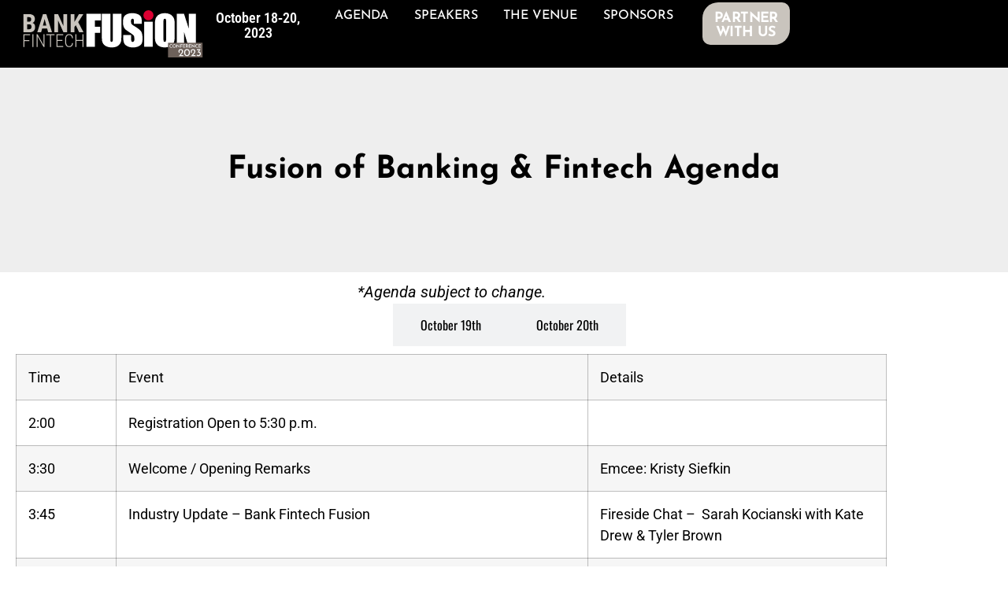

--- FILE ---
content_type: text/html; charset=UTF-8
request_url: https://www.bankfintechconference.com/agenda/
body_size: 19909
content:
<!doctype html>
<html lang="en-US">
<head>
	<meta charset="UTF-8">
	<meta name="viewport" content="width=device-width, initial-scale=1">
	<link rel="profile" href="https://gmpg.org/xfn/11">
	<meta name='robots' content='index, follow, max-image-preview:large, max-snippet:-1, max-video-preview:-1' />
	<style>img:is([sizes="auto" i], [sizes^="auto," i]) { contain-intrinsic-size: 3000px 1500px }</style>
	
	<!-- This site is optimized with the Yoast SEO plugin v26.8 - https://yoast.com/product/yoast-seo-wordpress/ -->
	<title>Agenda - Bank Fintech Fusion Conference</title>
	<link rel="canonical" href="https://www.bankfintechconference.com/agenda/" />
	<meta property="og:locale" content="en_US" />
	<meta property="og:type" content="article" />
	<meta property="og:title" content="Agenda - Bank Fintech Fusion Conference" />
	<meta property="og:description" content="Fusion of Banking &#038; Fintech Agenda Frequently Asked Questions *Agenda subject to change. October 18th October 19th October 20th Time Event Details 2:00 Registration Open to 5:30 p.m.   3:30 Welcome / Opening Remarks Emcee: Kristy Siefkin 3:45 Industry Update – Bank Fintech Fusion Fireside Chat –  Sarah Kocianski with Kate Drew &amp; Tyler Brown [&hellip;]" />
	<meta property="og:url" content="https://www.bankfintechconference.com/agenda/" />
	<meta property="og:site_name" content="Bank Fintech Fusion Conference" />
	<meta property="article:modified_time" content="2023-10-18T17:56:55+00:00" />
	<meta property="og:image" content="https://s44449.pcdn.co/wp-content/uploads/2023/07/Favicon-for-BFF.png" />
	<meta property="og:image:width" content="640" />
	<meta property="og:image:height" content="640" />
	<meta property="og:image:type" content="image/png" />
	<meta name="twitter:card" content="summary_large_image" />
	<meta name="twitter:label1" content="Est. reading time" />
	<meta name="twitter:data1" content="5 minutes" />
	<script type="application/ld+json" class="yoast-schema-graph">{"@context":"https://schema.org","@graph":[{"@type":"WebPage","@id":"https://www.bankfintechconference.com/agenda/","url":"https://www.bankfintechconference.com/agenda/","name":"Agenda - Bank Fintech Fusion Conference","isPartOf":{"@id":"https://www.bankfintechconference.com/#website"},"datePublished":"2023-08-23T22:55:12+00:00","dateModified":"2023-10-18T17:56:55+00:00","breadcrumb":{"@id":"https://www.bankfintechconference.com/agenda/#breadcrumb"},"inLanguage":"en-US","potentialAction":[{"@type":"ReadAction","target":["https://www.bankfintechconference.com/agenda/"]}]},{"@type":"BreadcrumbList","@id":"https://www.bankfintechconference.com/agenda/#breadcrumb","itemListElement":[{"@type":"ListItem","position":1,"name":"Home","item":"https://www.bankfintechconference.com/"},{"@type":"ListItem","position":2,"name":"Agenda"}]},{"@type":"WebSite","@id":"https://www.bankfintechconference.com/#website","url":"https://www.bankfintechconference.com/","name":"Bank Fintech Fusion Conference","description":"October 18-20, 2023 – Scottsdale, AZ","publisher":{"@id":"https://www.bankfintechconference.com/#organization"},"potentialAction":[{"@type":"SearchAction","target":{"@type":"EntryPoint","urlTemplate":"https://www.bankfintechconference.com/?s={search_term_string}"},"query-input":{"@type":"PropertyValueSpecification","valueRequired":true,"valueName":"search_term_string"}}],"inLanguage":"en-US"},{"@type":"Organization","@id":"https://www.bankfintechconference.com/#organization","name":"Bank Fintech Fusion Conference","url":"https://www.bankfintechconference.com/","logo":{"@type":"ImageObject","inLanguage":"en-US","@id":"https://www.bankfintechconference.com/#/schema/logo/image/","url":"https://s44449.pcdn.co/wp-content/uploads/2023/07/Favicon-for-BFF.png","contentUrl":"https://s44449.pcdn.co/wp-content/uploads/2023/07/Favicon-for-BFF.png","width":640,"height":640,"caption":"Bank Fintech Fusion Conference"},"image":{"@id":"https://www.bankfintechconference.com/#/schema/logo/image/"}}]}</script>
	<!-- / Yoast SEO plugin. -->


<link rel="alternate" type="application/rss+xml" title="Bank Fintech Fusion Conference &raquo; Feed" href="https://www.bankfintechconference.com/feed/" />
<link rel="alternate" type="application/rss+xml" title="Bank Fintech Fusion Conference &raquo; Comments Feed" href="https://www.bankfintechconference.com/comments/feed/" />
<link data-minify="1" rel='stylesheet' id='wdp_cart-summary-css' href='https://www.bankfintechconference.com/wp-content/cache/min/1/wp-content/plugins/advanced-dynamic-pricing-for-woocommerce/BaseVersion/assets/css/cart-summary.css?ver=1767123842' media='all' />
<style id='wp-emoji-styles-inline-css'>

	img.wp-smiley, img.emoji {
		display: inline !important;
		border: none !important;
		box-shadow: none !important;
		height: 1em !important;
		width: 1em !important;
		margin: 0 0.07em !important;
		vertical-align: -0.1em !important;
		background: none !important;
		padding: 0 !important;
	}
</style>
<style id='classic-theme-styles-inline-css'>
/*! This file is auto-generated */
.wp-block-button__link{color:#fff;background-color:#32373c;border-radius:9999px;box-shadow:none;text-decoration:none;padding:calc(.667em + 2px) calc(1.333em + 2px);font-size:1.125em}.wp-block-file__button{background:#32373c;color:#fff;text-decoration:none}
</style>
<link data-minify="1" rel='stylesheet' id='wp-components-css' href='https://www.bankfintechconference.com/wp-content/cache/min/1/wp-includes/css/dist/components/style.min.css?ver=1767123843' media='all' />
<link data-minify="1" rel='stylesheet' id='wp-preferences-css' href='https://www.bankfintechconference.com/wp-content/cache/min/1/wp-includes/css/dist/preferences/style.min.css?ver=1767123843' media='all' />
<link data-minify="1" rel='stylesheet' id='wp-block-editor-css' href='https://www.bankfintechconference.com/wp-content/cache/min/1/wp-includes/css/dist/block-editor/style.min.css?ver=1767123843' media='all' />
<link data-minify="1" rel='stylesheet' id='popup-maker-block-library-style-css' href='https://www.bankfintechconference.com/wp-content/cache/min/1/wp-content/plugins/popup-maker/dist/packages/block-library-style.css?ver=1767123843' media='all' />
<style id='global-styles-inline-css'>
:root{--wp--preset--aspect-ratio--square: 1;--wp--preset--aspect-ratio--4-3: 4/3;--wp--preset--aspect-ratio--3-4: 3/4;--wp--preset--aspect-ratio--3-2: 3/2;--wp--preset--aspect-ratio--2-3: 2/3;--wp--preset--aspect-ratio--16-9: 16/9;--wp--preset--aspect-ratio--9-16: 9/16;--wp--preset--color--black: #000000;--wp--preset--color--cyan-bluish-gray: #abb8c3;--wp--preset--color--white: #ffffff;--wp--preset--color--pale-pink: #f78da7;--wp--preset--color--vivid-red: #cf2e2e;--wp--preset--color--luminous-vivid-orange: #ff6900;--wp--preset--color--luminous-vivid-amber: #fcb900;--wp--preset--color--light-green-cyan: #7bdcb5;--wp--preset--color--vivid-green-cyan: #00d084;--wp--preset--color--pale-cyan-blue: #8ed1fc;--wp--preset--color--vivid-cyan-blue: #0693e3;--wp--preset--color--vivid-purple: #9b51e0;--wp--preset--gradient--vivid-cyan-blue-to-vivid-purple: linear-gradient(135deg,rgba(6,147,227,1) 0%,rgb(155,81,224) 100%);--wp--preset--gradient--light-green-cyan-to-vivid-green-cyan: linear-gradient(135deg,rgb(122,220,180) 0%,rgb(0,208,130) 100%);--wp--preset--gradient--luminous-vivid-amber-to-luminous-vivid-orange: linear-gradient(135deg,rgba(252,185,0,1) 0%,rgba(255,105,0,1) 100%);--wp--preset--gradient--luminous-vivid-orange-to-vivid-red: linear-gradient(135deg,rgba(255,105,0,1) 0%,rgb(207,46,46) 100%);--wp--preset--gradient--very-light-gray-to-cyan-bluish-gray: linear-gradient(135deg,rgb(238,238,238) 0%,rgb(169,184,195) 100%);--wp--preset--gradient--cool-to-warm-spectrum: linear-gradient(135deg,rgb(74,234,220) 0%,rgb(151,120,209) 20%,rgb(207,42,186) 40%,rgb(238,44,130) 60%,rgb(251,105,98) 80%,rgb(254,248,76) 100%);--wp--preset--gradient--blush-light-purple: linear-gradient(135deg,rgb(255,206,236) 0%,rgb(152,150,240) 100%);--wp--preset--gradient--blush-bordeaux: linear-gradient(135deg,rgb(254,205,165) 0%,rgb(254,45,45) 50%,rgb(107,0,62) 100%);--wp--preset--gradient--luminous-dusk: linear-gradient(135deg,rgb(255,203,112) 0%,rgb(199,81,192) 50%,rgb(65,88,208) 100%);--wp--preset--gradient--pale-ocean: linear-gradient(135deg,rgb(255,245,203) 0%,rgb(182,227,212) 50%,rgb(51,167,181) 100%);--wp--preset--gradient--electric-grass: linear-gradient(135deg,rgb(202,248,128) 0%,rgb(113,206,126) 100%);--wp--preset--gradient--midnight: linear-gradient(135deg,rgb(2,3,129) 0%,rgb(40,116,252) 100%);--wp--preset--font-size--small: 13px;--wp--preset--font-size--medium: 20px;--wp--preset--font-size--large: 36px;--wp--preset--font-size--x-large: 42px;--wp--preset--spacing--20: 0.44rem;--wp--preset--spacing--30: 0.67rem;--wp--preset--spacing--40: 1rem;--wp--preset--spacing--50: 1.5rem;--wp--preset--spacing--60: 2.25rem;--wp--preset--spacing--70: 3.38rem;--wp--preset--spacing--80: 5.06rem;--wp--preset--shadow--natural: 6px 6px 9px rgba(0, 0, 0, 0.2);--wp--preset--shadow--deep: 12px 12px 50px rgba(0, 0, 0, 0.4);--wp--preset--shadow--sharp: 6px 6px 0px rgba(0, 0, 0, 0.2);--wp--preset--shadow--outlined: 6px 6px 0px -3px rgba(255, 255, 255, 1), 6px 6px rgba(0, 0, 0, 1);--wp--preset--shadow--crisp: 6px 6px 0px rgba(0, 0, 0, 1);}:where(.is-layout-flex){gap: 0.5em;}:where(.is-layout-grid){gap: 0.5em;}body .is-layout-flex{display: flex;}.is-layout-flex{flex-wrap: wrap;align-items: center;}.is-layout-flex > :is(*, div){margin: 0;}body .is-layout-grid{display: grid;}.is-layout-grid > :is(*, div){margin: 0;}:where(.wp-block-columns.is-layout-flex){gap: 2em;}:where(.wp-block-columns.is-layout-grid){gap: 2em;}:where(.wp-block-post-template.is-layout-flex){gap: 1.25em;}:where(.wp-block-post-template.is-layout-grid){gap: 1.25em;}.has-black-color{color: var(--wp--preset--color--black) !important;}.has-cyan-bluish-gray-color{color: var(--wp--preset--color--cyan-bluish-gray) !important;}.has-white-color{color: var(--wp--preset--color--white) !important;}.has-pale-pink-color{color: var(--wp--preset--color--pale-pink) !important;}.has-vivid-red-color{color: var(--wp--preset--color--vivid-red) !important;}.has-luminous-vivid-orange-color{color: var(--wp--preset--color--luminous-vivid-orange) !important;}.has-luminous-vivid-amber-color{color: var(--wp--preset--color--luminous-vivid-amber) !important;}.has-light-green-cyan-color{color: var(--wp--preset--color--light-green-cyan) !important;}.has-vivid-green-cyan-color{color: var(--wp--preset--color--vivid-green-cyan) !important;}.has-pale-cyan-blue-color{color: var(--wp--preset--color--pale-cyan-blue) !important;}.has-vivid-cyan-blue-color{color: var(--wp--preset--color--vivid-cyan-blue) !important;}.has-vivid-purple-color{color: var(--wp--preset--color--vivid-purple) !important;}.has-black-background-color{background-color: var(--wp--preset--color--black) !important;}.has-cyan-bluish-gray-background-color{background-color: var(--wp--preset--color--cyan-bluish-gray) !important;}.has-white-background-color{background-color: var(--wp--preset--color--white) !important;}.has-pale-pink-background-color{background-color: var(--wp--preset--color--pale-pink) !important;}.has-vivid-red-background-color{background-color: var(--wp--preset--color--vivid-red) !important;}.has-luminous-vivid-orange-background-color{background-color: var(--wp--preset--color--luminous-vivid-orange) !important;}.has-luminous-vivid-amber-background-color{background-color: var(--wp--preset--color--luminous-vivid-amber) !important;}.has-light-green-cyan-background-color{background-color: var(--wp--preset--color--light-green-cyan) !important;}.has-vivid-green-cyan-background-color{background-color: var(--wp--preset--color--vivid-green-cyan) !important;}.has-pale-cyan-blue-background-color{background-color: var(--wp--preset--color--pale-cyan-blue) !important;}.has-vivid-cyan-blue-background-color{background-color: var(--wp--preset--color--vivid-cyan-blue) !important;}.has-vivid-purple-background-color{background-color: var(--wp--preset--color--vivid-purple) !important;}.has-black-border-color{border-color: var(--wp--preset--color--black) !important;}.has-cyan-bluish-gray-border-color{border-color: var(--wp--preset--color--cyan-bluish-gray) !important;}.has-white-border-color{border-color: var(--wp--preset--color--white) !important;}.has-pale-pink-border-color{border-color: var(--wp--preset--color--pale-pink) !important;}.has-vivid-red-border-color{border-color: var(--wp--preset--color--vivid-red) !important;}.has-luminous-vivid-orange-border-color{border-color: var(--wp--preset--color--luminous-vivid-orange) !important;}.has-luminous-vivid-amber-border-color{border-color: var(--wp--preset--color--luminous-vivid-amber) !important;}.has-light-green-cyan-border-color{border-color: var(--wp--preset--color--light-green-cyan) !important;}.has-vivid-green-cyan-border-color{border-color: var(--wp--preset--color--vivid-green-cyan) !important;}.has-pale-cyan-blue-border-color{border-color: var(--wp--preset--color--pale-cyan-blue) !important;}.has-vivid-cyan-blue-border-color{border-color: var(--wp--preset--color--vivid-cyan-blue) !important;}.has-vivid-purple-border-color{border-color: var(--wp--preset--color--vivid-purple) !important;}.has-vivid-cyan-blue-to-vivid-purple-gradient-background{background: var(--wp--preset--gradient--vivid-cyan-blue-to-vivid-purple) !important;}.has-light-green-cyan-to-vivid-green-cyan-gradient-background{background: var(--wp--preset--gradient--light-green-cyan-to-vivid-green-cyan) !important;}.has-luminous-vivid-amber-to-luminous-vivid-orange-gradient-background{background: var(--wp--preset--gradient--luminous-vivid-amber-to-luminous-vivid-orange) !important;}.has-luminous-vivid-orange-to-vivid-red-gradient-background{background: var(--wp--preset--gradient--luminous-vivid-orange-to-vivid-red) !important;}.has-very-light-gray-to-cyan-bluish-gray-gradient-background{background: var(--wp--preset--gradient--very-light-gray-to-cyan-bluish-gray) !important;}.has-cool-to-warm-spectrum-gradient-background{background: var(--wp--preset--gradient--cool-to-warm-spectrum) !important;}.has-blush-light-purple-gradient-background{background: var(--wp--preset--gradient--blush-light-purple) !important;}.has-blush-bordeaux-gradient-background{background: var(--wp--preset--gradient--blush-bordeaux) !important;}.has-luminous-dusk-gradient-background{background: var(--wp--preset--gradient--luminous-dusk) !important;}.has-pale-ocean-gradient-background{background: var(--wp--preset--gradient--pale-ocean) !important;}.has-electric-grass-gradient-background{background: var(--wp--preset--gradient--electric-grass) !important;}.has-midnight-gradient-background{background: var(--wp--preset--gradient--midnight) !important;}.has-small-font-size{font-size: var(--wp--preset--font-size--small) !important;}.has-medium-font-size{font-size: var(--wp--preset--font-size--medium) !important;}.has-large-font-size{font-size: var(--wp--preset--font-size--large) !important;}.has-x-large-font-size{font-size: var(--wp--preset--font-size--x-large) !important;}
:where(.wp-block-post-template.is-layout-flex){gap: 1.25em;}:where(.wp-block-post-template.is-layout-grid){gap: 1.25em;}
:where(.wp-block-columns.is-layout-flex){gap: 2em;}:where(.wp-block-columns.is-layout-grid){gap: 2em;}
:root :where(.wp-block-pullquote){font-size: 1.5em;line-height: 1.6;}
</style>
<link data-minify="1" rel='stylesheet' id='dashicons-css' href='https://www.bankfintechconference.com/wp-content/cache/min/1/wp-includes/css/dashicons.min.css?ver=1767123843' media='all' />
<link data-minify="1" rel='stylesheet' id='woocommerce-events-front-style-css' href='https://www.bankfintechconference.com/wp-content/cache/min/1/wp-content/plugins/fooevents/css/events-frontend.css?ver=1767123843' media='all' />
<link data-minify="1" rel='stylesheet' id='woocommerce-events-zoom-frontend-style-css' href='https://www.bankfintechconference.com/wp-content/cache/min/1/wp-content/plugins/fooevents/css/events-zoom-frontend.css?ver=1767123843' media='all' />
<link data-minify="1" rel='stylesheet' id='woocommerce-layout-css' href='https://www.bankfintechconference.com/wp-content/cache/min/1/wp-content/plugins/woocommerce/assets/css/woocommerce-layout.css?ver=1767123843' media='all' />
<link data-minify="1" rel='stylesheet' id='woocommerce-smallscreen-css' href='https://www.bankfintechconference.com/wp-content/cache/min/1/wp-content/plugins/woocommerce/assets/css/woocommerce-smallscreen.css?ver=1767123843' media='only screen and (max-width: 768px)' />
<link data-minify="1" rel='stylesheet' id='woocommerce-general-css' href='https://www.bankfintechconference.com/wp-content/cache/min/1/wp-content/plugins/woocommerce/assets/css/woocommerce.css?ver=1767123843' media='all' />
<style id='woocommerce-inline-inline-css'>
.woocommerce form .form-row .required { visibility: visible; }
</style>
<link data-minify="1" rel='stylesheet' id='hello-elementor-css' href='https://www.bankfintechconference.com/wp-content/cache/min/1/wp-content/themes/hello-elementor/style.min.css?ver=1767123843' media='all' />
<link data-minify="1" rel='stylesheet' id='hello-elementor-theme-style-css' href='https://www.bankfintechconference.com/wp-content/cache/min/1/wp-content/themes/hello-elementor/theme.min.css?ver=1767123843' media='all' />
<link data-minify="1" rel='stylesheet' id='hello-elementor-header-footer-css' href='https://www.bankfintechconference.com/wp-content/cache/min/1/wp-content/themes/hello-elementor/header-footer.min.css?ver=1767123843' media='all' />
<link data-minify="1" rel='stylesheet' id='elementor-frontend-css' href='https://www.bankfintechconference.com/wp-content/cache/min/1/wp-content/plugins/elementor/assets/css/frontend.min.css?ver=1767123843' media='all' />
<link rel='stylesheet' id='elementor-post-9-css' href='https://s44449.pcdn.co/wp-content/uploads/elementor/css/post-9.css?ver=1767123841' media='all' />
<link data-minify="1" rel='stylesheet' id='elementor-icons-css' href='https://www.bankfintechconference.com/wp-content/cache/min/1/wp-content/plugins/elementor/assets/lib/eicons/css/elementor-icons.min.css?ver=1767123843' media='all' />
<link data-minify="1" rel='stylesheet' id='elementor-pro-css' href='https://www.bankfintechconference.com/wp-content/cache/min/1/wp-content/plugins/elementor-pro/assets/css/frontend.min.css?ver=1767123843' media='all' />
<link data-minify="1" rel='stylesheet' id='widget-heading-css' href='https://www.bankfintechconference.com/wp-content/cache/min/1/wp-content/plugins/elementor/assets/css/widget-heading.min.css?ver=1767123844' media='all' />
<link data-minify="1" rel='stylesheet' id='widget-nested-tabs-css' href='https://www.bankfintechconference.com/wp-content/cache/min/1/wp-content/plugins/elementor/assets/css/widget-nested-tabs.min.css?ver=1767123844' media='all' />
<link rel='stylesheet' id='elementor-post-2186-css' href='https://s44449.pcdn.co/wp-content/uploads/elementor/css/post-2186.css?ver=1767123872' media='all' />
<link rel='stylesheet' id='elementor-post-22-css' href='https://s44449.pcdn.co/wp-content/uploads/elementor/css/post-22.css?ver=1767123841' media='all' />
<link rel='stylesheet' id='elementor-post-139-css' href='https://s44449.pcdn.co/wp-content/uploads/elementor/css/post-139.css?ver=1767123841' media='all' />
<link data-minify="1" rel='stylesheet' id='popup-maker-site-css' href='https://www.bankfintechconference.com/wp-content/cache/min/1/wp-content/uploads/pum/pum-site-styles.css?ver=1767123844' media='all' />
<style id='rocket-lazyload-inline-css'>
.rll-youtube-player{position:relative;padding-bottom:56.23%;height:0;overflow:hidden;max-width:100%;}.rll-youtube-player:focus-within{outline: 2px solid currentColor;outline-offset: 5px;}.rll-youtube-player iframe{position:absolute;top:0;left:0;width:100%;height:100%;z-index:100;background:0 0}.rll-youtube-player img{bottom:0;display:block;left:0;margin:auto;max-width:100%;width:100%;position:absolute;right:0;top:0;border:none;height:auto;-webkit-transition:.4s all;-moz-transition:.4s all;transition:.4s all}.rll-youtube-player img:hover{-webkit-filter:brightness(75%)}.rll-youtube-player .play{height:100%;width:100%;left:0;top:0;position:absolute;background:url(https://s44449.pcdn.co/wp-content/plugins/wp-rocket/assets/img/youtube.png) no-repeat center;background-color: transparent !important;cursor:pointer;border:none;}
</style>
<link data-minify="1" rel='stylesheet' id='elementor-gf-local-josefinsans-css' href='https://www.bankfintechconference.com/wp-content/cache/min/1/wp-content/uploads/elementor/google-fonts/css/josefinsans.css?ver=1767123845' media='all' />
<link data-minify="1" rel='stylesheet' id='elementor-gf-local-robotocondensed-css' href='https://www.bankfintechconference.com/wp-content/cache/min/1/wp-content/uploads/elementor/google-fonts/css/robotocondensed.css?ver=1767123845' media='all' />
<link data-minify="1" rel='stylesheet' id='elementor-gf-local-roboto-css' href='https://www.bankfintechconference.com/wp-content/cache/min/1/wp-content/uploads/elementor/google-fonts/css/roboto.css?ver=1767123845' media='all' />
<link data-minify="1" rel='stylesheet' id='elementor-gf-local-oswald-css' href='https://www.bankfintechconference.com/wp-content/cache/min/1/wp-content/uploads/elementor/google-fonts/css/oswald.css?ver=1767123845' media='all' />
<link data-minify="1" rel='stylesheet' id='elementor-icons-shared-0-css' href='https://www.bankfintechconference.com/wp-content/cache/min/1/wp-content/plugins/elementor/assets/lib/font-awesome/css/fontawesome.min.css?ver=1767123845' media='all' />
<link data-minify="1" rel='stylesheet' id='elementor-icons-fa-solid-css' href='https://www.bankfintechconference.com/wp-content/cache/min/1/wp-content/plugins/elementor/assets/lib/font-awesome/css/solid.min.css?ver=1767123845' media='all' />
<link data-minify="1" rel='stylesheet' id='wdp_pricing-table-css' href='https://www.bankfintechconference.com/wp-content/cache/min/1/wp-content/plugins/advanced-dynamic-pricing-for-woocommerce/BaseVersion/assets/css/pricing-table.css?ver=1767123845' media='all' />
<link data-minify="1" rel='stylesheet' id='wdp_deals-table-css' href='https://www.bankfintechconference.com/wp-content/cache/min/1/wp-content/plugins/advanced-dynamic-pricing-for-woocommerce/BaseVersion/assets/css/deals-table.css?ver=1767123845' media='all' />
<script id="jquery-core-js-extra">
var xlwcty = {"ajax_url":"https:\/\/www.bankfintechconference.com\/wp-admin\/admin-ajax.php","version":"2.23.0","wc_version":"10.4.3"};
</script>
<script src="https://s44449.pcdn.co/wp-includes/js/jquery/jquery.min.js?ver=3.7.1" id="jquery-core-js"></script>
<script src="https://s44449.pcdn.co/wp-includes/js/jquery/jquery-migrate.min.js?ver=3.4.1" id="jquery-migrate-js"></script>
<script src="https://s44449.pcdn.co/wp-content/plugins/woocommerce/assets/js/jquery-blockui/jquery.blockUI.min.js?ver=2.7.0-wc.10.4.3" id="wc-jquery-blockui-js" defer data-wp-strategy="defer"></script>
<script src="https://s44449.pcdn.co/wp-content/plugins/woocommerce/assets/js/js-cookie/js.cookie.min.js?ver=2.1.4-wc.10.4.3" id="wc-js-cookie-js" defer data-wp-strategy="defer"></script>
<script id="woocommerce-js-extra">
var woocommerce_params = {"ajax_url":"\/wp-admin\/admin-ajax.php","wc_ajax_url":"\/?wc-ajax=%%endpoint%%","i18n_password_show":"Show password","i18n_password_hide":"Hide password"};
</script>
<script src="https://s44449.pcdn.co/wp-content/plugins/woocommerce/assets/js/frontend/woocommerce.min.js?ver=10.4.3" id="woocommerce-js" defer data-wp-strategy="defer"></script>
<link rel="https://api.w.org/" href="https://www.bankfintechconference.com/wp-json/" /><link rel="alternate" title="JSON" type="application/json" href="https://www.bankfintechconference.com/wp-json/wp/v2/pages/2186" /><link rel="EditURI" type="application/rsd+xml" title="RSD" href="https://www.bankfintechconference.com/xmlrpc.php?rsd" />
<meta name="generator" content="WordPress 6.8.3" />
<meta name="generator" content="WooCommerce 10.4.3" />
<link rel='shortlink' href='https://www.bankfintechconference.com/?p=2186' />
<link rel="alternate" title="oEmbed (JSON)" type="application/json+oembed" href="https://www.bankfintechconference.com/wp-json/oembed/1.0/embed?url=https%3A%2F%2Fwww.bankfintechconference.com%2Fagenda%2F" />
<link rel="alternate" title="oEmbed (XML)" type="text/xml+oembed" href="https://www.bankfintechconference.com/wp-json/oembed/1.0/embed?url=https%3A%2F%2Fwww.bankfintechconference.com%2Fagenda%2F&#038;format=xml" />
	<noscript><style>.woocommerce-product-gallery{ opacity: 1 !important; }</style></noscript>
	<meta name="generator" content="Elementor 3.34.2; features: additional_custom_breakpoints; settings: css_print_method-external, google_font-enabled, font_display-swap">
<!-- Google tag (gtag.js) --> <script async src="https://www.googletagmanager.com/gtag/js?id=G-X1RCJLT83C"></script> <script> window.dataLayer = window.dataLayer || []; function gtag(){dataLayer.push(arguments);} gtag('js', new Date()); gtag('config', 'G-X1RCJLT83C'); </script>
        <style type="text/css">
            .wdp_bulk_table_content .wdp_pricing_table_caption { color: #6d6d6d ! important} .wdp_bulk_table_content table thead td { color: #6d6d6d ! important} .wdp_bulk_table_content table thead td { background-color: #efefef ! important} .wdp_bulk_table_content table thead td { higlight_background_color-color: #efefef ! important} .wdp_bulk_table_content table thead td { higlight_text_color: #6d6d6d ! important} .wdp_bulk_table_content table tbody td { color: #6d6d6d ! important} .wdp_bulk_table_content table tbody td { background-color: #ffffff ! important} .wdp_bulk_table_content .wdp_pricing_table_footer { color: #6d6d6d ! important}        </style>
        			<style>
				.e-con.e-parent:nth-of-type(n+4):not(.e-lazyloaded):not(.e-no-lazyload),
				.e-con.e-parent:nth-of-type(n+4):not(.e-lazyloaded):not(.e-no-lazyload) * {
					background-image: none !important;
				}
				@media screen and (max-height: 1024px) {
					.e-con.e-parent:nth-of-type(n+3):not(.e-lazyloaded):not(.e-no-lazyload),
					.e-con.e-parent:nth-of-type(n+3):not(.e-lazyloaded):not(.e-no-lazyload) * {
						background-image: none !important;
					}
				}
				@media screen and (max-height: 640px) {
					.e-con.e-parent:nth-of-type(n+2):not(.e-lazyloaded):not(.e-no-lazyload),
					.e-con.e-parent:nth-of-type(n+2):not(.e-lazyloaded):not(.e-no-lazyload) * {
						background-image: none !important;
					}
				}
			</style>
			<link rel="icon" href="https://s44449.pcdn.co/wp-content/uploads/2023/07/avatar_bff_1-100x100.jpg" sizes="32x32" />
<link rel="icon" href="https://s44449.pcdn.co/wp-content/uploads/2023/07/avatar_bff_1.jpg" sizes="192x192" />
<link rel="apple-touch-icon" href="https://s44449.pcdn.co/wp-content/uploads/2023/07/avatar_bff_1.jpg" />
<meta name="msapplication-TileImage" content="https://s44449.pcdn.co/wp-content/uploads/2023/07/avatar_bff_1.jpg" />
		<style id="wp-custom-css">
			p:last-child {
    margin-bottom: 0;
}

.pill {
    background-color: #eee;
    display: inline-block;
    border-radius: 20px 10px;
    padding: 6px 12px;
    font-size: 16px;
}

/*.pill * {
    color: #002755 !important;
}*/

/* Lowercase i with different colored dot */
.nowrap {
	white-space: nowrap;
}

span.smalli {
    color: rgba(255,255,255,0);
    position: relative;
}

span.smalli:before {
    content: "";
    background-color: white;
    display: inline-block;
    position: absolute;
    width: 0.23em;
    height: 0.63em;
    bottom: 0.2em;
    left: 0.03em;
}

span.smalli:after {
    content: "";
    background-color: var( --e-global-color-secondary );
    display: inline-block;
    position: absolute;
    width: 0.27em;
    height: 0.27em;
    bottom: 0.86em;
    left: 0.01em;
    border-radius: 100%;
}

span.smalli.red:before {
    background-color: var( --e-global-color-secondary );
}

span.smalli.red:after {
    background-color: var( --e-global-color-primary );
}


/* Divider Header */
.divider h2 {
    padding-left: 60px;
    position: relative;
    z-index: 1;
}

.divider h2 span {
    padding: 0 6px;
    background-color: white;
	  display: inline-block;
}

.divider h2:after {
    content: "";
    position: absolute;
    top: 1px;
    left: 0;
    width: 40px;
    height: 40px;
    border-radius: 100%;
    border: 4px solid #dc1f36;
    background: white;
}

.divider h2:before {
    content: "";
    display: block;
    position: absolute;
    top: 19px;
    left: 0px;
    z-index: -1;
    height: 4px;
    width: 100%;
    background-color: #dc1f36;
}

/* WooCommerce */
input[type=number] {
    padding: 0.5rem;
}		</style>
		<noscript><style id="rocket-lazyload-nojs-css">.rll-youtube-player, [data-lazy-src]{display:none !important;}</style></noscript></head>
<body class="wp-singular page-template-default page page-id-2186 wp-custom-logo wp-theme-hello-elementor theme-hello-elementor woocommerce-no-js elementor-default elementor-kit-9 elementor-page elementor-page-2186">


<a class="skip-link screen-reader-text" href="#content">Skip to content</a>

		<div data-elementor-type="header" data-elementor-id="22" class="elementor elementor-22 elementor-location-header" data-elementor-post-type="elementor_library">
					<div class="elementor-section-wrap">
						<header class="elementor-element elementor-element-6ff3eb5 e-con-full e-flex e-con e-parent" data-id="6ff3eb5" data-element_type="container" data-settings="{&quot;background_background&quot;:&quot;classic&quot;,&quot;sticky&quot;:&quot;top&quot;,&quot;sticky_effects_offset&quot;:95,&quot;sticky_on&quot;:[&quot;desktop&quot;,&quot;tablet&quot;,&quot;mobile&quot;],&quot;sticky_offset&quot;:0}">
		<div class="elementor-element elementor-element-2933898 e-con-full e-flex e-con e-child" data-id="2933898" data-element_type="container">
		<div class="elementor-element elementor-element-369fb1a e-con-full e-flex e-con e-child" data-id="369fb1a" data-element_type="container">
				<div class="elementor-element elementor-element-853a24e elementor-widget elementor-widget-image" data-id="853a24e" data-element_type="widget" data-widget_type="image.default">
				<div class="elementor-widget-container">
																<a href="/#top">
							<img width="335" height="88" src="data:image/svg+xml,%3Csvg%20xmlns='http://www.w3.org/2000/svg'%20viewBox='0%200%20335%2088'%3E%3C/svg%3E" class="attachment-full size-full wp-image-99" alt="Bank Fintech Fusion" data-lazy-src="https://s44449.pcdn.co/wp-content/uploads/2023/07/BFF_rev_logo.svg" /><noscript><img width="335" height="88" src="https://s44449.pcdn.co/wp-content/uploads/2023/07/BFF_rev_logo.svg" class="attachment-full size-full wp-image-99" alt="Bank Fintech Fusion" /></noscript>								</a>
															</div>
				</div>
				<div class="elementor-element elementor-element-c5e854c elementor-widget elementor-widget-text-editor" data-id="c5e854c" data-element_type="widget" data-widget_type="text-editor.default">
				<div class="elementor-widget-container">
									<div>October 18‑20, 2023</div>								</div>
				</div>
				</div>
		<div class="elementor-element elementor-element-8ba6b9b e-con-full e-flex e-con e-child" data-id="8ba6b9b" data-element_type="container">
				<div class="elementor-element elementor-element-d178bd8 e-n-menu-mobile elementor-widget__width-inherit e-full_width e-n-menu-layout-horizontal elementor-widget elementor-widget-n-menu" data-id="d178bd8" data-element_type="widget" data-settings="{&quot;menu_items&quot;:[{&quot;item_title&quot;:&quot;Agenda&quot;,&quot;_id&quot;:&quot;111049b&quot;,&quot;item_link&quot;:{&quot;url&quot;:&quot;\/agenda&quot;,&quot;is_external&quot;:&quot;&quot;,&quot;nofollow&quot;:&quot;&quot;,&quot;custom_attributes&quot;:&quot;&quot;},&quot;item_dropdown_content&quot;:&quot;no&quot;,&quot;item_icon&quot;:{&quot;value&quot;:&quot;&quot;,&quot;library&quot;:&quot;&quot;},&quot;item_icon_active&quot;:null,&quot;element_id&quot;:&quot;&quot;},{&quot;item_title&quot;:&quot;Speakers&quot;,&quot;item_link&quot;:{&quot;url&quot;:&quot;\/#speakers&quot;,&quot;is_external&quot;:&quot;&quot;,&quot;nofollow&quot;:&quot;&quot;,&quot;custom_attributes&quot;:&quot;&quot;},&quot;_id&quot;:&quot;3c6f164&quot;,&quot;item_dropdown_content&quot;:&quot;no&quot;,&quot;item_icon&quot;:{&quot;value&quot;:&quot;&quot;,&quot;library&quot;:&quot;&quot;},&quot;item_icon_active&quot;:null,&quot;element_id&quot;:&quot;&quot;},{&quot;_id&quot;:&quot;d9ecf1f&quot;,&quot;item_title&quot;:&quot;The Venue&quot;,&quot;item_link&quot;:{&quot;url&quot;:&quot;\/#venue&quot;,&quot;is_external&quot;:&quot;&quot;,&quot;nofollow&quot;:&quot;&quot;,&quot;custom_attributes&quot;:&quot;&quot;},&quot;item_dropdown_content&quot;:&quot;no&quot;,&quot;item_icon&quot;:{&quot;value&quot;:&quot;&quot;,&quot;library&quot;:&quot;&quot;},&quot;item_icon_active&quot;:null,&quot;element_id&quot;:&quot;&quot;},{&quot;item_title&quot;:&quot;Sponsors&quot;,&quot;_id&quot;:&quot;277621b&quot;,&quot;item_link&quot;:{&quot;url&quot;:&quot;\/#sponsors&quot;,&quot;is_external&quot;:&quot;&quot;,&quot;nofollow&quot;:&quot;&quot;,&quot;custom_attributes&quot;:&quot;&quot;},&quot;item_dropdown_content&quot;:&quot;no&quot;,&quot;item_icon&quot;:{&quot;value&quot;:&quot;&quot;,&quot;library&quot;:&quot;&quot;},&quot;item_icon_active&quot;:null,&quot;element_id&quot;:&quot;&quot;},{&quot;_id&quot;:&quot;3c03ec9&quot;,&quot;item_title&quot;:&quot;Partner With Us&quot;,&quot;item_link&quot;:{&quot;url&quot;:&quot;https:\/\/www.bankfintechconference.com\/partner-with-us\/&quot;,&quot;is_external&quot;:&quot;&quot;,&quot;nofollow&quot;:&quot;&quot;,&quot;custom_attributes&quot;:&quot;&quot;},&quot;item_dropdown_content&quot;:&quot;no&quot;,&quot;item_icon&quot;:{&quot;value&quot;:&quot;&quot;,&quot;library&quot;:&quot;&quot;},&quot;item_icon_active&quot;:null,&quot;element_id&quot;:&quot;&quot;},{&quot;item_title&quot;:&quot;Buy Conference Pass&quot;,&quot;item_link&quot;:{&quot;url&quot;:&quot;\/#tickets&quot;,&quot;is_external&quot;:&quot;&quot;,&quot;nofollow&quot;:&quot;&quot;,&quot;custom_attributes&quot;:&quot;&quot;},&quot;_id&quot;:&quot;40c5fc0&quot;,&quot;item_dropdown_content&quot;:&quot;no&quot;,&quot;item_icon&quot;:{&quot;value&quot;:&quot;&quot;,&quot;library&quot;:&quot;&quot;},&quot;item_icon_active&quot;:null,&quot;element_id&quot;:&quot;&quot;}],&quot;item_position_horizontal&quot;:&quot;center&quot;,&quot;breakpoint_selector&quot;:&quot;mobile&quot;,&quot;content_width&quot;:&quot;full_width&quot;,&quot;item_layout&quot;:&quot;horizontal&quot;,&quot;open_on&quot;:&quot;hover&quot;,&quot;open_animation&quot;:&quot;none&quot;,&quot;horizontal_scroll&quot;:&quot;disable&quot;,&quot;menu_item_title_distance_from_content&quot;:{&quot;unit&quot;:&quot;px&quot;,&quot;size&quot;:0,&quot;sizes&quot;:[]},&quot;menu_item_title_distance_from_content_tablet&quot;:{&quot;unit&quot;:&quot;px&quot;,&quot;size&quot;:&quot;&quot;,&quot;sizes&quot;:[]},&quot;menu_item_title_distance_from_content_mobile&quot;:{&quot;unit&quot;:&quot;px&quot;,&quot;size&quot;:&quot;&quot;,&quot;sizes&quot;:[]}}" data-widget_type="mega-menu.default">
				<div class="elementor-widget-container">
							<nav class="e-n-menu" data-widget-number="219" aria-label="Menu | Open (Enter or Space) | Return (Escape) | Other Menu Items (Arrow, Home &amp; End Keys)">
					<button class="e-n-menu-toggle" id="menu-toggle-219" aria-haspopup="true" aria-expanded="false" aria-controls="menubar-219" aria-label="Menu Toggle | Open (Enter or Space) | Return (Escape)">
						<span class="e-n-menu-toggle-icon e-open">
				<i class="eicon-menu-bar"></i>			</span>
						<span class="e-n-menu-toggle-icon e-close">
				<i class="eicon-close"></i>			</span>
		</button>
					<div class="e-n-menu-wrapper" id="menubar-219" aria-labelledby="menu-toggle-219">
				<ul class="e-n-menu-heading" role="menubar">
								<li id="e-n-menu-title-2191" class="e-n-menu-title" role="presentation" style="--n-menu-title-order: 1;" >
				<div class="e-n-menu-title-container">
										<a class="e-n-menu-title-text e-link e-focus" tabindex="0" role="menuitem" href="/agenda">						Agenda					</a>				</div>
							</li>
					<li id="e-n-menu-title-2192" class="e-n-menu-title e-anchor" role="presentation" style="--n-menu-title-order: 2;" >
				<div class="e-n-menu-title-container" aria-current="page">
										<a class="e-n-menu-title-text e-link e-focus" tabindex="-1" role="menuitem" href="/#speakers">						Speakers					</a>				</div>
							</li>
					<li id="e-n-menu-title-2193" class="e-n-menu-title e-anchor" role="presentation" style="--n-menu-title-order: 3;" >
				<div class="e-n-menu-title-container" aria-current="page">
										<a class="e-n-menu-title-text e-link e-focus" tabindex="-1" role="menuitem" href="/#venue">						The Venue					</a>				</div>
							</li>
					<li id="e-n-menu-title-2194" class="e-n-menu-title e-anchor" role="presentation" style="--n-menu-title-order: 4;" >
				<div class="e-n-menu-title-container" aria-current="page">
										<a class="e-n-menu-title-text e-link e-focus" tabindex="-1" role="menuitem" href="/#sponsors">						Sponsors					</a>				</div>
							</li>
					<li id="e-n-menu-title-2195" class="e-n-menu-title" role="presentation" style="--n-menu-title-order: 5;" >
				<div class="e-n-menu-title-container">
										<a class="e-n-menu-title-text e-link e-focus" tabindex="-1" role="menuitem" href="https://www.bankfintechconference.com/partner-with-us/">						Partner With Us					</a>				</div>
							</li>
					<li id="e-n-menu-title-2196" class="e-n-menu-title e-anchor" role="presentation" style="--n-menu-title-order: 6;" >
				<div class="e-n-menu-title-container" aria-current="page">
										<a class="e-n-menu-title-text e-link e-focus" tabindex="-1" role="menuitem" href="/#tickets">						Buy Conference Pass					</a>				</div>
							</li>
						</ul>
				<div class="e-n-menu-content">
									</div>
			</div>
		</nav>
						</div>
				</div>
				</div>
		<div class="elementor-element elementor-element-6018a67 e-con-full elementor-hidden-mobile e-flex e-con e-child" data-id="6018a67" data-element_type="container">
				<div class="elementor-element elementor-element-5915785 elementor-align-right elementor-widget elementor-widget-button" data-id="5915785" data-element_type="widget" data-widget_type="button.default">
				<div class="elementor-widget-container">
									<div class="elementor-button-wrapper">
					<a class="elementor-button elementor-button-link elementor-size-sm elementor-animation-grow" href="https://www.bankfintechconference.com/sponsorship/">
						<span class="elementor-button-content-wrapper">
									<span class="elementor-button-text">Partner <br>with Us</span>
					</span>
					</a>
				</div>
								</div>
				</div>
				<div class="elementor-element elementor-element-301fcc9 elementor-align-right elementor-hidden-desktop elementor-hidden-tablet elementor-hidden-mobile elementor-widget elementor-widget-button" data-id="301fcc9" data-element_type="widget" data-widget_type="button.default">
				<div class="elementor-widget-container">
									<div class="elementor-button-wrapper">
					<a class="elementor-button elementor-button-link elementor-size-sm elementor-animation-grow" href="/#register">
						<span class="elementor-button-content-wrapper">
									<span class="elementor-button-text">Register <br>Today</span>
					</span>
					</a>
				</div>
								</div>
				</div>
				</div>
				</div>
				</header>
							</div>
				</div>
		
<main id="content" class="site-main post-2186 page type-page status-publish hentry">

	
	<div class="page-content">
				<div data-elementor-type="wp-page" data-elementor-id="2186" class="elementor elementor-2186" data-elementor-post-type="page">
				<div class="elementor-element elementor-element-2e66324 e-flex e-con-boxed e-con e-parent" data-id="2e66324" data-element_type="container" data-settings="{&quot;background_background&quot;:&quot;classic&quot;}">
					<div class="e-con-inner">
		<div class="elementor-element elementor-element-95c341e e-con-full e-flex e-con e-child" data-id="95c341e" data-element_type="container">
				<div class="elementor-element elementor-element-5136898 elementor-widget elementor-widget-heading" data-id="5136898" data-element_type="widget" data-widget_type="heading.default">
				<div class="elementor-widget-container">
					<h2 class="elementor-heading-title elementor-size-default">Fusion of Banking &amp; Fintech Agenda</h2>				</div>
				</div>
				</div>
					</div>
				</div>
		<div class="elementor-element elementor-element-4281f85 e-con-full e-flex e-con e-parent" data-id="4281f85" data-element_type="container">
				<div class="elementor-element elementor-element-e0bd71b elementor-align-center elementor-hidden-desktop elementor-hidden-tablet elementor-hidden-mobile elementor-widget elementor-widget-button" data-id="e0bd71b" data-element_type="widget" data-widget_type="button.default">
				<div class="elementor-widget-container">
									<div class="elementor-button-wrapper">
					<a class="elementor-button elementor-button-link elementor-size-sm" href="https://s44449.pcdn.co/wp-content/uploads/2023/10/Bank-Fintech-Fusion-Conference-FAQs.pdf" target="_blank">
						<span class="elementor-button-content-wrapper">
									<span class="elementor-button-text">Frequently Asked Questions</span>
					</span>
					</a>
				</div>
								</div>
				</div>
				<div class="elementor-element elementor-element-7782cd6 elementor-widget elementor-widget-text-editor" data-id="7782cd6" data-element_type="widget" data-widget_type="text-editor.default">
				<div class="elementor-widget-container">
									<p style="text-align: center;"><em>*Agenda subject to change.</em></p>								</div>
				</div>
				<div class="elementor-element elementor-element-6f3c544 e-n-tabs-mobile elementor-widget elementor-widget-n-tabs" data-id="6f3c544" data-element_type="widget" data-settings="{&quot;horizontal_scroll&quot;:&quot;disable&quot;}" data-widget_type="nested-tabs.default">
				<div class="elementor-widget-container">
							<div class="e-n-tabs" data-widget-number="116639044" aria-label="Tabs. Open items with Enter or Space, close with Escape and navigate using the Arrow keys.">
			<div class="e-n-tabs-heading" role="tablist">
					<button id="e-n-tab-title-1166390441" data-tab-title-id="e-n-tab-title-1166390441" class="e-n-tab-title" aria-selected="true" data-tab-index="1" role="tab" tabindex="0" aria-controls="e-n-tab-content-1166390441" style="--n-tabs-title-order: 1;">
						<span class="e-n-tab-title-text">
				October 18th			</span>
		</button>
				<button id="e-n-tab-title-1166390442" data-tab-title-id="e-n-tab-title-1166390442" class="e-n-tab-title" aria-selected="false" data-tab-index="2" role="tab" tabindex="-1" aria-controls="e-n-tab-content-1166390442" style="--n-tabs-title-order: 2;">
						<span class="e-n-tab-title-text">
				October 19th			</span>
		</button>
				<button id="e-n-tab-title-1166390443" data-tab-title-id="e-n-tab-title-1166390443" class="e-n-tab-title" aria-selected="false" data-tab-index="3" role="tab" tabindex="-1" aria-controls="e-n-tab-content-1166390443" style="--n-tabs-title-order: 3;">
						<span class="e-n-tab-title-text">
				October 20th			</span>
		</button>
					</div>
			<div class="e-n-tabs-content">
				<div id="e-n-tab-content-1166390441" role="tabpanel" aria-labelledby="e-n-tab-title-1166390441" data-tab-index="1" style="--n-tabs-title-order: 1;" class="e-active elementor-element elementor-element-5e25035 e-flex e-con-boxed e-con e-child" data-id="5e25035" data-element_type="container">
					<div class="e-con-inner">
				<div class="elementor-element elementor-element-61ca9a6 elementor-widget__width-initial elementor-widget elementor-widget-text-editor" data-id="61ca9a6" data-element_type="widget" data-widget_type="text-editor.default">
				<div class="elementor-widget-container">
									<table width="649"><tbody><tr><td style="font-weight: 400;" width="75">Time</td><td style="font-weight: 400;" width="352">Event</td><td style="font-weight: 400;" width="222">Details</td></tr><tr><td style="font-weight: 400;" width="75">2:00</td><td style="font-weight: 400;" width="352">Registration Open to 5:30 p.m.</td><td style="font-weight: 400;" width="222"> </td></tr><tr><td style="font-weight: 400;" width="75">3:30</td><td style="font-weight: 400;" width="352">Welcome / Opening Remarks</td><td style="font-weight: 400;" width="222">Emcee: Kristy Siefkin</td></tr><tr><td style="font-weight: 400;" width="75">3:45</td><td style="font-weight: 400;" width="352">Industry Update – Bank Fintech Fusion</td><td style="font-weight: 400;" width="222">Fireside Chat –  Sarah Kocianski with Kate Drew &amp; Tyler Brown</td></tr><tr><td style="font-weight: 400;" width="75">4:20</td><td style="font-weight: 400;" width="352">Break</td><td style="font-weight: 400;" width="222"> </td></tr><tr><td style="font-weight: 400;" width="75">4:30</td><td style="font-weight: 400;" width="352"> “The Art of Transformation: One Bank’s Journey from Community Bank to Partnership Powerhouse”</td><td style="font-weight: 400;" width="222">Fireside Chat with Kate Drew and Pathward Financial President, Anthony Sharett</td></tr><tr><td style="font-weight: 400;" width="75">5:15</td><td style="font-weight: 400;" width="352">Day 1 Closing Remarks</td><td style="font-weight: 400;" width="222">Emcee: Kristy Siefkin</td></tr><tr><td style="font-weight: 400;" width="75">5:30</td><td style="font-weight: 400;" width="352">Welcome Reception</td><td style="font-weight: 400;" width="222"> </td></tr></tbody></table>								</div>
				</div>
					</div>
				</div>
		<div id="e-n-tab-content-1166390442" role="tabpanel" aria-labelledby="e-n-tab-title-1166390442" data-tab-index="2" style="--n-tabs-title-order: 2;" class=" elementor-element elementor-element-c3e90fe e-flex e-con-boxed e-con e-child" data-id="c3e90fe" data-element_type="container">
					<div class="e-con-inner">
				<div class="elementor-element elementor-element-1b2f073 elementor-widget__width-initial elementor-widget elementor-widget-text-editor" data-id="1b2f073" data-element_type="widget" data-widget_type="text-editor.default">
				<div class="elementor-widget-container">
									<table width="649"><tbody><tr><td style="font-weight: 400;" width="75">Time</td><td style="font-weight: 400;" width="352">Event</td><td style="font-weight: 400;" width="222">Details</td></tr><tr><td style="font-weight: 400;" width="75">7:00</td><td style="font-weight: 400;" width="352">Breakfast Available / Registration Open to 5:00 p.m.</td><td style="font-weight: 400;" width="222"> </td></tr><tr><td style="font-weight: 400;" width="75">8:00</td><td style="font-weight: 400;" width="352">Day 2 Opening Remarks</td><td style="font-weight: 400;" width="222">Emcee: Kristy Siefkin</td></tr><tr><td style="font-weight: 400;" width="75">8:10</td><td style="font-weight: 400;" width="352">Fintech Presentation</td><td style="font-weight: 400;" width="222">Cundina: Money Circle Country &#8211; USA</td></tr><tr><td style="font-weight: 400;" width="75">8:35</td><td style="font-weight: 400;" width="352">Fintech Presentation</td><td style="font-weight: 400;" width="222">Andaria Financial Services Limited / Country – UK &amp; Malta</td></tr><tr><td style="font-weight: 400;" width="75">9:00</td><td style="font-weight: 400;" width="352">Your Digital ‘Ever After’: future-proofing your transformation strategy</td><td style="font-weight: 400;" width="222">Speaker: Dr Leda Glyptis</td></tr><tr><td style="font-weight: 400;" width="75">9:45</td><td style="font-weight: 400;" width="352">Are Traditional Cores on life support? The panel will be Discussing the next generation of core technology and what should a Bank do?</td><td style="font-weight: 400;" width="222">Next Gen Core Panel with 10X, Finxact, and Modern Banking Platform (FIS)</td></tr><tr><td style="font-weight: 400;" width="75">10:25</td><td style="font-weight: 400;" width="352">Break</td><td style="font-weight: 400;" width="222"> </td></tr><tr><td style="font-weight: 400;" width="75">10:35</td><td style="font-weight: 400;" width="352">Companion to the previous panel discussion, with bankers sharing their perspective on transformation</td><td style="font-weight: 400;" width="222"><p>Carl Eberling, CIO of Western Alliance Bank<span style="font-family: inherit; font-size: inherit;">, Tony Barry, Executive Vice President, Capitol Federal</span></p>Moderator: Sarah Kocianski</td></tr><tr><td style="font-weight: 400;" width="75">11:15</td><td style="font-weight: 400;" width="352">“Discussion on the future of Digital Banking – what is the next step?”</td><td style="font-weight: 400;" width="222">Fireside Chat with Stephen Bohanon, Alkami Technology and Kate Drew, Director of Research CCG Catalyst</td></tr><tr><td style="font-weight: 400;" width="75">12:00</td><td style="font-weight: 400;" width="352">Lunch</td><td style="font-weight: 400;" width="222"> </td></tr><tr><td style="font-weight: 400;" width="75">12:45</td><td style="font-weight: 400;" width="352">Keynote – Chocolate and Peanut Butter: Why the Generative AI Revolution is Perfectly Timed</td><td style="font-weight: 400;" width="222">Speaker: Alex Johnson</td></tr><tr><td style="font-weight: 400;" width="75">1:30</td><td style="font-weight: 400;" width="352">Cybersecurity: Using Emerging Technology To Protect Your Business From The Latest Threats from an Emmy-Recognized Journalist and Retired FBI Agent and professional speaker</td><td style="font-weight: 400;" width="222">John Iannarelli</td></tr><tr><td style="font-weight: 400;" width="75">2:20</td><td style="font-weight: 400;" width="352">Current environment for the Fusion of Banking &amp; Fintech Legal, Compliance and De Novo perspective?</td><td style="font-weight: 400;" width="222">Panel discussion with Evan Daniels, Shane Foster, and George Weisz.</td></tr><tr><td style="font-weight: 400;" width="75">3:00</td><td style="font-weight: 400;" width="352">Break</td><td style="font-weight: 400;" width="222"> </td></tr><tr><td style="font-weight: 400;" width="75">3:15</td><td style="font-weight: 400;" width="352">Embedded Finance: What Is It and What Banks Need to Know</td><td style="font-weight: 400;" width="222">Speaker: Susan French</td></tr><tr><td style="font-weight: 400;" width="75">4:05</td><td style="font-weight: 400;" width="352">Fintech Presentation</td><td style="font-weight: 400;" width="222">DeRISK Business Solutions / Country &#8211; Lithuania</td></tr><tr><td style="font-weight: 400;" width="75">4:30</td><td style="font-weight: 400;" width="352">Fintech Presentation</td><td style="font-weight: 400;" width="222">Panax / Country – Israel</td></tr><tr><td style="font-weight: 400;" width="75">5:00</td><td style="font-weight: 400;" width="352">Day 2 Closing Remarks</td><td style="font-weight: 400;" width="222">Emcee: Kristy Siefkin</td></tr><tr><td style="font-weight: 400;" width="75">5:30</td><td style="font-weight: 400;" width="352">Reception</td><td style="font-weight: 400;" width="222">All Attendees</td></tr><tr><td style="font-weight: 400;" width="75">6:00</td><td style="font-weight: 400;" width="352">VIP Wine Reception / Dinner</td><td style="font-weight: 400;" width="222">Invitation Only</td></tr></tbody></table>								</div>
				</div>
					</div>
				</div>
		<div id="e-n-tab-content-1166390443" role="tabpanel" aria-labelledby="e-n-tab-title-1166390443" data-tab-index="3" style="--n-tabs-title-order: 3;" class=" elementor-element elementor-element-d7ee849 e-con-full e-flex e-con e-child" data-id="d7ee849" data-element_type="container">
				<div class="elementor-element elementor-element-74a7c5c elementor-widget__width-initial elementor-widget elementor-widget-text-editor" data-id="74a7c5c" data-element_type="widget" data-widget_type="text-editor.default">
				<div class="elementor-widget-container">
									<table width="649"><tbody><tr><td style="font-weight: 400;" width="75">Time</td><td style="font-weight: 400;" width="352">Event</td><td style="font-weight: 400;" width="222">Details</td></tr><tr><td style="font-weight: 400;" width="75">7:00</td><td style="font-weight: 400;" width="352">Breakfast Available / Registration Open till 11:00 AM</td><td style="font-weight: 400;" width="222"> </td></tr><tr><td style="font-weight: 400;" width="75">8:00</td><td style="font-weight: 400;" width="352">Day 3 Opening Remarks</td><td style="font-weight: 400;" width="222">Emcee: Kristy Siefkin</td></tr><tr><td style="font-weight: 400;" width="75">8:15</td><td style="font-weight: 400;" width="352">Fintech Investment</td><td style="font-weight: 400;" width="222">Fireside Chat with Andy Lombard and Tiana Brown</td></tr><tr><td style="font-weight: 400;" width="75">9:00</td><td style="font-weight: 400;" width="352">Decoding the consumer mind” to bring forth the idea of community and how Financial Institutions need to change to adapt</td><td style="font-weight: 400;" width="222">Theodora Lau</td></tr><tr><td style="font-weight: 400;" width="75">9:45</td><td style="font-weight: 400;" width="352">AI in Banking and Law: Gamechanger or Nightmare</td><td style="font-weight: 400;" width="222">Evan Daniels, Paul Schaus, Moderator  Sarah Kocianski</td></tr><tr><td style="font-weight: 400;" width="75">10:25</td><td style="font-weight: 400;" width="352">Break</td><td style="font-weight: 400;" width="222"> </td></tr><tr><td style="font-weight: 400;" width="75">10:40</td><td style="font-weight: 400;" width="352">Intelligence may be artificial Foolishness is not</td><td style="font-weight: 400;" width="222">Leda Glyptis, PhD</td></tr><tr><td style="font-weight: 400;" width="75">11:30</td><td style="font-weight: 400;" width="352">Best in Show Fintech Award / Presentation</td><td style="font-weight: 400;" width="222">Emcee: Kristy Siefkin</td></tr><tr><td style="font-weight: 400;" width="75">11:45</td><td style="font-weight: 400;" width="352">Boxed to Go Lunch</td><td style="font-weight: 400;" width="222"> </td></tr></tbody></table>								</div>
				</div>
				</div>
					</div>
		</div>
						</div>
				</div>
				</div>
				</div>
				<div class="post-tags">
					</div>
			</div>

	
</main>

			<footer data-elementor-type="footer" data-elementor-id="139" class="elementor elementor-139 elementor-location-footer" data-elementor-post-type="elementor_library">
					<div class="elementor-section-wrap">
						<footer class="elementor-element elementor-element-381a978 e-con-full e-grid e-con e-parent" data-id="381a978" data-element_type="container" data-settings="{&quot;background_background&quot;:&quot;classic&quot;,&quot;sticky&quot;:&quot;top&quot;,&quot;sticky_effects_offset&quot;:95,&quot;sticky_on&quot;:[&quot;desktop&quot;,&quot;tablet&quot;,&quot;mobile&quot;],&quot;sticky_offset&quot;:0}">
				<div class="elementor-element elementor-element-0d4217b elementor-widget elementor-widget-image" data-id="0d4217b" data-element_type="widget" data-widget_type="image.default">
				<div class="elementor-widget-container">
															<img width="335" height="88" src="data:image/svg+xml,%3Csvg%20xmlns='http://www.w3.org/2000/svg'%20viewBox='0%200%20335%2088'%3E%3C/svg%3E" class="attachment-full size-full wp-image-99" alt="Bank Fintech Fusion" data-lazy-src="https://s44449.pcdn.co/wp-content/uploads/2023/07/BFF_rev_logo.svg" /><noscript><img width="335" height="88" src="https://s44449.pcdn.co/wp-content/uploads/2023/07/BFF_rev_logo.svg" class="attachment-full size-full wp-image-99" alt="Bank Fintech Fusion" /></noscript>															</div>
				</div>
				<div class="elementor-element elementor-element-a8b2459 elementor-widget elementor-widget-heading" data-id="a8b2459" data-element_type="widget" data-widget_type="heading.default">
				<div class="elementor-widget-container">
					<h2 class="elementor-heading-title elementor-size-default"><a href="https://www.bankfintechconference.com/contact/">Contact Us</a></h2>				</div>
				</div>
				<div class="elementor-element elementor-element-970b155 elementor-widget elementor-widget-heading" data-id="970b155" data-element_type="widget" data-widget_type="heading.default">
				<div class="elementor-widget-container">
					<h2 class="elementor-heading-title elementor-size-default"><a href="https://www.bankfintechconference.com/sponsorship/">Partner With Us</a></h2>				</div>
				</div>
				<div class="elementor-element elementor-element-9683794 elementor-widget elementor-widget-text-editor" data-id="9683794" data-element_type="widget" data-widget_type="text-editor.default">
				<div class="elementor-widget-container">
									<p style="text-align: center;"><span style="color: #ffffff;"><a style="color: #ffffff;" href="https://www.bankfintechconference.com/privacy-policy/">Privacy Policy</a> | <a style="color: #ffffff;" href="https://www.bankfintechconference.com/terms-conditions/">Terms &amp; Conditions</a></span></p><p style="text-align: center;"><span style="color: #ffffff;">© 2023 Bank Fintech Fusion Conference</span></p>								</div>
				</div>
				</footer>
							</div>
				</footer>
		
<script type="speculationrules">
{"prefetch":[{"source":"document","where":{"and":[{"href_matches":"\/*"},{"not":{"href_matches":["\/wp-*.php","\/wp-admin\/*","\/wp-content\/uploads\/*","\/wp-content\/*","\/wp-content\/plugins\/*","\/wp-content\/themes\/hello-elementor\/*","\/*\\?(.+)"]}},{"not":{"selector_matches":"a[rel~=\"nofollow\"]"}},{"not":{"selector_matches":".no-prefetch, .no-prefetch a"}}]},"eagerness":"conservative"}]}
</script>
        <script type="text/javascript">
			var xlwcty_info = [];        </script>
		<div 
	id="pum-2905" 
	role="dialog" 
	aria-modal="false"
	aria-labelledby="pum_popup_title_2905"
	class="pum pum-overlay pum-theme-2864 pum-theme-lightbox popmake-overlay click_open" 
	data-popmake="{&quot;id&quot;:2905,&quot;slug&quot;:&quot;evan-daniels&quot;,&quot;theme_id&quot;:2864,&quot;cookies&quot;:[],&quot;triggers&quot;:[{&quot;type&quot;:&quot;click_open&quot;,&quot;settings&quot;:{&quot;cookie_name&quot;:&quot;&quot;,&quot;extra_selectors&quot;:&quot;.daniel&quot;}}],&quot;mobile_disabled&quot;:null,&quot;tablet_disabled&quot;:null,&quot;meta&quot;:{&quot;display&quot;:{&quot;stackable&quot;:false,&quot;overlay_disabled&quot;:false,&quot;scrollable_content&quot;:false,&quot;disable_reposition&quot;:false,&quot;size&quot;:&quot;medium&quot;,&quot;responsive_min_width&quot;:&quot;0%&quot;,&quot;responsive_min_width_unit&quot;:false,&quot;responsive_max_width&quot;:&quot;100%&quot;,&quot;responsive_max_width_unit&quot;:false,&quot;custom_width&quot;:&quot;640px&quot;,&quot;custom_width_unit&quot;:false,&quot;custom_height&quot;:&quot;380px&quot;,&quot;custom_height_unit&quot;:false,&quot;custom_height_auto&quot;:false,&quot;location&quot;:&quot;center&quot;,&quot;position_from_trigger&quot;:false,&quot;position_top&quot;:&quot;100&quot;,&quot;position_left&quot;:&quot;0&quot;,&quot;position_bottom&quot;:&quot;0&quot;,&quot;position_right&quot;:&quot;0&quot;,&quot;position_fixed&quot;:false,&quot;animation_type&quot;:&quot;fade&quot;,&quot;animation_speed&quot;:&quot;350&quot;,&quot;animation_origin&quot;:&quot;center top&quot;,&quot;overlay_zindex&quot;:false,&quot;zindex&quot;:&quot;1999999999&quot;},&quot;close&quot;:{&quot;text&quot;:&quot;&quot;,&quot;button_delay&quot;:&quot;0&quot;,&quot;overlay_click&quot;:false,&quot;esc_press&quot;:false,&quot;f4_press&quot;:false},&quot;click_open&quot;:[]}}">

	<div id="popmake-2905" class="pum-container popmake theme-2864 pum-responsive pum-responsive-medium responsive size-medium">

				
							<div id="pum_popup_title_2905" class="pum-title popmake-title">
				Evan Daniels			</div>
		
		
				<div class="pum-content popmake-content" tabindex="0">
			<h3>Evan is a former state insurance, banking, and fintech regulator who now advises financial institutions, financial services companies, and insurance companies on regulatory strategy and dealing with state and federal regulatory agencies in various contexts. Before private practice, Evan served as Director of the Arizona Department of Insurance &amp; Financial Institutions, where Evan established a national profile through membership on the Conference of State Banking Supervisors Fintech Steering Committee and as Co-Vice Chair of the National Association of Insurance Commissioners standing committee on Innovation, Cybersecurity, and Technology. Before leading the Arizona Department, Evan also served as an Assistant Attorney General in the Arizona Attorney General&#8217;s Office, where he led Arizona&#8217;s first-in-the-nation regulatory sandbox program for fintech. Evan has expertise in insurance and financial services licensing, compliance, UDAP investigatory matters, innovation policy, and regulatory decision-making regarding technology, artificial intelligence, machine learning, and digital assets.</h3>
		</div>

				
							<button type="button" class="pum-close popmake-close" aria-label="Close">
			&times;			</button>
		
	</div>

</div>
<div 
	id="pum-2884" 
	role="dialog" 
	aria-modal="false"
	aria-labelledby="pum_popup_title_2884"
	class="pum pum-overlay pum-theme-2864 pum-theme-lightbox popmake-overlay click_open" 
	data-popmake="{&quot;id&quot;:2884,&quot;slug&quot;:&quot;fbi-john-iannarelli&quot;,&quot;theme_id&quot;:2864,&quot;cookies&quot;:[],&quot;triggers&quot;:[{&quot;type&quot;:&quot;click_open&quot;,&quot;settings&quot;:{&quot;cookie_name&quot;:[&quot;pum-2884&quot;],&quot;extra_selectors&quot;:&quot;.iannarelli&quot;}}],&quot;mobile_disabled&quot;:null,&quot;tablet_disabled&quot;:null,&quot;meta&quot;:{&quot;display&quot;:{&quot;stackable&quot;:false,&quot;overlay_disabled&quot;:false,&quot;scrollable_content&quot;:false,&quot;disable_reposition&quot;:false,&quot;size&quot;:&quot;medium&quot;,&quot;responsive_min_width&quot;:&quot;0%&quot;,&quot;responsive_min_width_unit&quot;:false,&quot;responsive_max_width&quot;:&quot;100%&quot;,&quot;responsive_max_width_unit&quot;:false,&quot;custom_width&quot;:&quot;640px&quot;,&quot;custom_width_unit&quot;:false,&quot;custom_height&quot;:&quot;380px&quot;,&quot;custom_height_unit&quot;:false,&quot;custom_height_auto&quot;:false,&quot;location&quot;:&quot;center&quot;,&quot;position_from_trigger&quot;:false,&quot;position_top&quot;:&quot;100&quot;,&quot;position_left&quot;:&quot;0&quot;,&quot;position_bottom&quot;:&quot;0&quot;,&quot;position_right&quot;:&quot;0&quot;,&quot;position_fixed&quot;:false,&quot;animation_type&quot;:&quot;fade&quot;,&quot;animation_speed&quot;:&quot;350&quot;,&quot;animation_origin&quot;:&quot;center top&quot;,&quot;overlay_zindex&quot;:false,&quot;zindex&quot;:&quot;1999999999&quot;},&quot;close&quot;:{&quot;text&quot;:&quot;&quot;,&quot;button_delay&quot;:&quot;0&quot;,&quot;overlay_click&quot;:false,&quot;esc_press&quot;:false,&quot;f4_press&quot;:false},&quot;click_open&quot;:[]}}">

	<div id="popmake-2884" class="pum-container popmake theme-2864 pum-responsive pum-responsive-medium responsive size-medium">

				
							<div id="pum_popup_title_2884" class="pum-title popmake-title">
				“FBI John” Iannarelli			</div>
		
		
				<div class="pum-content popmake-content" tabindex="0">
			<h3>JOHN IANNARELLI<br />
FBI Special Agent (Ret.)<br />
John Iannarelli served 20 years as an FBI Special Agent and was the FBI’s national spokesperson. His investigative work included the Oklahoma City Bombing, the 9/11 attack, the shooting of Congresswoman Gabrielle Giffords, the Sony hack. He is the recipient of the FBI Director’s Distinguished Service Award, as well as an Honorary Doctor of Computer Science. After retiring from the FBI, John was an NFL Security Representative, overseeing game-day security of players, fans, and the stadium throughout the football season and during the Super Bowl.<br />
John is a former Police Officer, attorney, author of five books and a highly sought-after keynote speaker who has presented to Fortune 500 companies, domestic and international audiences, the United Nations, and the Vatican, where he has personally met on several occasions with Pope Francis.</h3>
		</div>

				
							<button type="button" class="pum-close popmake-close" aria-label="Close">
			&times;			</button>
		
	</div>

</div>
<div 
	id="pum-2872" 
	role="dialog" 
	aria-modal="false"
	aria-labelledby="pum_popup_title_2872"
	class="pum pum-overlay pum-theme-2864 pum-theme-lightbox popmake-overlay click_open" 
	data-popmake="{&quot;id&quot;:2872,&quot;slug&quot;:&quot;kristy-siefkin&quot;,&quot;theme_id&quot;:2864,&quot;cookies&quot;:[{&quot;event&quot;:&quot;manual&quot;,&quot;settings&quot;:{&quot;name&quot;:&quot;pum-2872&quot;,&quot;key&quot;:&quot;&quot;,&quot;session&quot;:false,&quot;path&quot;:&quot;1&quot;,&quot;time&quot;:&quot;1 month&quot;}}],&quot;triggers&quot;:[{&quot;type&quot;:&quot;click_open&quot;,&quot;settings&quot;:{&quot;cookie_name&quot;:&quot;&quot;,&quot;extra_selectors&quot;:&quot;.kristy&quot;}}],&quot;mobile_disabled&quot;:null,&quot;tablet_disabled&quot;:null,&quot;meta&quot;:{&quot;display&quot;:{&quot;stackable&quot;:false,&quot;overlay_disabled&quot;:false,&quot;scrollable_content&quot;:false,&quot;disable_reposition&quot;:false,&quot;size&quot;:&quot;medium&quot;,&quot;responsive_min_width&quot;:&quot;0%&quot;,&quot;responsive_min_width_unit&quot;:false,&quot;responsive_max_width&quot;:&quot;100%&quot;,&quot;responsive_max_width_unit&quot;:false,&quot;custom_width&quot;:&quot;640px&quot;,&quot;custom_width_unit&quot;:false,&quot;custom_height&quot;:&quot;380px&quot;,&quot;custom_height_unit&quot;:false,&quot;custom_height_auto&quot;:false,&quot;location&quot;:&quot;center&quot;,&quot;position_from_trigger&quot;:false,&quot;position_top&quot;:&quot;100&quot;,&quot;position_left&quot;:&quot;0&quot;,&quot;position_bottom&quot;:&quot;0&quot;,&quot;position_right&quot;:&quot;0&quot;,&quot;position_fixed&quot;:false,&quot;animation_type&quot;:&quot;fade&quot;,&quot;animation_speed&quot;:&quot;350&quot;,&quot;animation_origin&quot;:&quot;center top&quot;,&quot;overlay_zindex&quot;:false,&quot;zindex&quot;:&quot;1999999999&quot;},&quot;close&quot;:{&quot;text&quot;:&quot;&quot;,&quot;button_delay&quot;:&quot;0&quot;,&quot;overlay_click&quot;:false,&quot;esc_press&quot;:false,&quot;f4_press&quot;:false},&quot;click_open&quot;:[]}}">

	<div id="popmake-2872" class="pum-container popmake theme-2864 pum-responsive pum-responsive-medium responsive size-medium">

				
							<div id="pum_popup_title_2872" class="pum-title popmake-title">
				Kristy Siefkin			</div>
		
		
				<div class="pum-content popmake-content" tabindex="0">
			<h3>Kristy is an Executive Communications and Media Coach who has trained top talent at companies like Cloudflare, CBRE, HP, JE Dunn, Thermo Fisher, Charles Schwab and Goodwill. Her private coaching and workshops focus on mastering spoken communication &#8211;  from sales and venture funding pitches, to keynote speeches, to national media appearances.</h3>
<h3>Kristy is also a professional emcee and keynote speaker who has taken the stage for organizations like Society for Human Resources Management, Mercedes-Benz New York Fashion Week, The Business Journals, Healthcare Financial Management Association, and Juvenile Diabetes Research Foundation.</h3>
<h3>Kristy spent nearly 20 years as a national media spokesperson and Emmy-recognized journalist, news anchor, and host, broadcasting on networks like NBC, CBS, Fox, Animal Planet and Discovery.</h3>
<h3>A proud Duke Blue Devil, Kristy holds a Bachelors in Psychology and Masters in Multimedia Journalism. When she’s not training, coaching or speaking, you’ll find her road-tripping with her feisty Norwich Terrier, &#8220;Poppy Monsoon.&#8221;</h3>
		</div>

				
							<button type="button" class="pum-close popmake-close" aria-label="Close">
			&times;			</button>
		
	</div>

</div>
			<script>
				const lazyloadRunObserver = () => {
					const lazyloadBackgrounds = document.querySelectorAll( `.e-con.e-parent:not(.e-lazyloaded)` );
					const lazyloadBackgroundObserver = new IntersectionObserver( ( entries ) => {
						entries.forEach( ( entry ) => {
							if ( entry.isIntersecting ) {
								let lazyloadBackground = entry.target;
								if( lazyloadBackground ) {
									lazyloadBackground.classList.add( 'e-lazyloaded' );
								}
								lazyloadBackgroundObserver.unobserve( entry.target );
							}
						});
					}, { rootMargin: '200px 0px 200px 0px' } );
					lazyloadBackgrounds.forEach( ( lazyloadBackground ) => {
						lazyloadBackgroundObserver.observe( lazyloadBackground );
					} );
				};
				const events = [
					'DOMContentLoaded',
					'elementor/lazyload/observe',
				];
				events.forEach( ( event ) => {
					document.addEventListener( event, lazyloadRunObserver );
				} );
			</script>
				<script>
		(function () {
			var c = document.body.className;
			c = c.replace(/woocommerce-no-js/, 'woocommerce-js');
			document.body.className = c;
		})();
	</script>
	<link data-minify="1" rel='stylesheet' id='wc-stripe-blocks-checkout-style-css' href='https://www.bankfintechconference.com/wp-content/cache/min/1/wp-content/plugins/woocommerce-gateway-stripe/build/upe-blocks.css?ver=1767123845' media='all' />
<link data-minify="1" rel='stylesheet' id='wc-blocks-style-css' href='https://www.bankfintechconference.com/wp-content/cache/min/1/wp-content/plugins/woocommerce/assets/client/blocks/wc-blocks.css?ver=1767123845' media='all' />
<link data-minify="1" rel='stylesheet' id='widget-image-css' href='https://www.bankfintechconference.com/wp-content/cache/min/1/wp-content/plugins/elementor/assets/css/widget-image.min.css?ver=1767123844' media='all' />
<link data-minify="1" rel='stylesheet' id='e-animation-grow-css' href='https://www.bankfintechconference.com/wp-content/cache/min/1/wp-content/plugins/elementor/assets/lib/animations/styles/e-animation-grow.min.css?ver=1767123844' media='all' />
<script id="woocommerce-events-front-script-js-extra">
var frontObj = {"copyFromPurchaser":""};
</script>
<script src="https://s44449.pcdn.co/wp-content/plugins/fooevents/js/events-frontend.js?ver=1.0.0" id="woocommerce-events-front-script-js"></script>
<script id="rocket-browser-checker-js-after">
"use strict";var _createClass=function(){function defineProperties(target,props){for(var i=0;i<props.length;i++){var descriptor=props[i];descriptor.enumerable=descriptor.enumerable||!1,descriptor.configurable=!0,"value"in descriptor&&(descriptor.writable=!0),Object.defineProperty(target,descriptor.key,descriptor)}}return function(Constructor,protoProps,staticProps){return protoProps&&defineProperties(Constructor.prototype,protoProps),staticProps&&defineProperties(Constructor,staticProps),Constructor}}();function _classCallCheck(instance,Constructor){if(!(instance instanceof Constructor))throw new TypeError("Cannot call a class as a function")}var RocketBrowserCompatibilityChecker=function(){function RocketBrowserCompatibilityChecker(options){_classCallCheck(this,RocketBrowserCompatibilityChecker),this.passiveSupported=!1,this._checkPassiveOption(this),this.options=!!this.passiveSupported&&options}return _createClass(RocketBrowserCompatibilityChecker,[{key:"_checkPassiveOption",value:function(self){try{var options={get passive(){return!(self.passiveSupported=!0)}};window.addEventListener("test",null,options),window.removeEventListener("test",null,options)}catch(err){self.passiveSupported=!1}}},{key:"initRequestIdleCallback",value:function(){!1 in window&&(window.requestIdleCallback=function(cb){var start=Date.now();return setTimeout(function(){cb({didTimeout:!1,timeRemaining:function(){return Math.max(0,50-(Date.now()-start))}})},1)}),!1 in window&&(window.cancelIdleCallback=function(id){return clearTimeout(id)})}},{key:"isDataSaverModeOn",value:function(){return"connection"in navigator&&!0===navigator.connection.saveData}},{key:"supportsLinkPrefetch",value:function(){var elem=document.createElement("link");return elem.relList&&elem.relList.supports&&elem.relList.supports("prefetch")&&window.IntersectionObserver&&"isIntersecting"in IntersectionObserverEntry.prototype}},{key:"isSlowConnection",value:function(){return"connection"in navigator&&"effectiveType"in navigator.connection&&("2g"===navigator.connection.effectiveType||"slow-2g"===navigator.connection.effectiveType)}}]),RocketBrowserCompatibilityChecker}();
</script>
<script id="rocket-preload-links-js-extra">
var RocketPreloadLinksConfig = {"excludeUris":"\/(?:.+\/)?feed(?:\/(?:.+\/?)?)?$|\/(?:.+\/)?embed\/|\/checkout\/??(.*)|\/cart\/?|\/my-account\/??(.*)|\/(index.php\/)?(.*)wp-json(\/.*|$)|\/refer\/|\/go\/|\/recommend\/|\/recommends\/","usesTrailingSlash":"1","imageExt":"jpg|jpeg|gif|png|tiff|bmp|webp|avif|pdf|doc|docx|xls|xlsx|php","fileExt":"jpg|jpeg|gif|png|tiff|bmp|webp|avif|pdf|doc|docx|xls|xlsx|php|html|htm","siteUrl":"https:\/\/www.bankfintechconference.com","onHoverDelay":"100","rateThrottle":"3"};
</script>
<script id="rocket-preload-links-js-after">
(function() {
"use strict";var r="function"==typeof Symbol&&"symbol"==typeof Symbol.iterator?function(e){return typeof e}:function(e){return e&&"function"==typeof Symbol&&e.constructor===Symbol&&e!==Symbol.prototype?"symbol":typeof e},e=function(){function i(e,t){for(var n=0;n<t.length;n++){var i=t[n];i.enumerable=i.enumerable||!1,i.configurable=!0,"value"in i&&(i.writable=!0),Object.defineProperty(e,i.key,i)}}return function(e,t,n){return t&&i(e.prototype,t),n&&i(e,n),e}}();function i(e,t){if(!(e instanceof t))throw new TypeError("Cannot call a class as a function")}var t=function(){function n(e,t){i(this,n),this.browser=e,this.config=t,this.options=this.browser.options,this.prefetched=new Set,this.eventTime=null,this.threshold=1111,this.numOnHover=0}return e(n,[{key:"init",value:function(){!this.browser.supportsLinkPrefetch()||this.browser.isDataSaverModeOn()||this.browser.isSlowConnection()||(this.regex={excludeUris:RegExp(this.config.excludeUris,"i"),images:RegExp(".("+this.config.imageExt+")$","i"),fileExt:RegExp(".("+this.config.fileExt+")$","i")},this._initListeners(this))}},{key:"_initListeners",value:function(e){-1<this.config.onHoverDelay&&document.addEventListener("mouseover",e.listener.bind(e),e.listenerOptions),document.addEventListener("mousedown",e.listener.bind(e),e.listenerOptions),document.addEventListener("touchstart",e.listener.bind(e),e.listenerOptions)}},{key:"listener",value:function(e){var t=e.target.closest("a"),n=this._prepareUrl(t);if(null!==n)switch(e.type){case"mousedown":case"touchstart":this._addPrefetchLink(n);break;case"mouseover":this._earlyPrefetch(t,n,"mouseout")}}},{key:"_earlyPrefetch",value:function(t,e,n){var i=this,r=setTimeout(function(){if(r=null,0===i.numOnHover)setTimeout(function(){return i.numOnHover=0},1e3);else if(i.numOnHover>i.config.rateThrottle)return;i.numOnHover++,i._addPrefetchLink(e)},this.config.onHoverDelay);t.addEventListener(n,function e(){t.removeEventListener(n,e,{passive:!0}),null!==r&&(clearTimeout(r),r=null)},{passive:!0})}},{key:"_addPrefetchLink",value:function(i){return this.prefetched.add(i.href),new Promise(function(e,t){var n=document.createElement("link");n.rel="prefetch",n.href=i.href,n.onload=e,n.onerror=t,document.head.appendChild(n)}).catch(function(){})}},{key:"_prepareUrl",value:function(e){if(null===e||"object"!==(void 0===e?"undefined":r(e))||!1 in e||-1===["http:","https:"].indexOf(e.protocol))return null;var t=e.href.substring(0,this.config.siteUrl.length),n=this._getPathname(e.href,t),i={original:e.href,protocol:e.protocol,origin:t,pathname:n,href:t+n};return this._isLinkOk(i)?i:null}},{key:"_getPathname",value:function(e,t){var n=t?e.substring(this.config.siteUrl.length):e;return n.startsWith("/")||(n="/"+n),this._shouldAddTrailingSlash(n)?n+"/":n}},{key:"_shouldAddTrailingSlash",value:function(e){return this.config.usesTrailingSlash&&!e.endsWith("/")&&!this.regex.fileExt.test(e)}},{key:"_isLinkOk",value:function(e){return null!==e&&"object"===(void 0===e?"undefined":r(e))&&(!this.prefetched.has(e.href)&&e.origin===this.config.siteUrl&&-1===e.href.indexOf("?")&&-1===e.href.indexOf("#")&&!this.regex.excludeUris.test(e.href)&&!this.regex.images.test(e.href))}}],[{key:"run",value:function(){"undefined"!=typeof RocketPreloadLinksConfig&&new n(new RocketBrowserCompatibilityChecker({capture:!0,passive:!0}),RocketPreloadLinksConfig).init()}}]),n}();t.run();
}());
</script>
<script src="https://s44449.pcdn.co/wp-content/themes/hello-elementor/assets/js/hello-frontend.min.js?ver=3.0.0" id="hello-theme-frontend-js"></script>
<script src="https://s44449.pcdn.co/wp-content/plugins/elementor/assets/js/webpack.runtime.min.js?ver=3.34.2" id="elementor-webpack-runtime-js"></script>
<script src="https://s44449.pcdn.co/wp-content/plugins/elementor/assets/js/frontend-modules.min.js?ver=3.34.2" id="elementor-frontend-modules-js"></script>
<script src="https://s44449.pcdn.co/wp-includes/js/jquery/ui/core.min.js?ver=1.13.3" id="jquery-ui-core-js"></script>
<script id="elementor-frontend-js-before">
var elementorFrontendConfig = {"environmentMode":{"edit":false,"wpPreview":false,"isScriptDebug":false},"i18n":{"shareOnFacebook":"Share on Facebook","shareOnTwitter":"Share on Twitter","pinIt":"Pin it","download":"Download","downloadImage":"Download image","fullscreen":"Fullscreen","zoom":"Zoom","share":"Share","playVideo":"Play Video","previous":"Previous","next":"Next","close":"Close","a11yCarouselPrevSlideMessage":"Previous slide","a11yCarouselNextSlideMessage":"Next slide","a11yCarouselFirstSlideMessage":"This is the first slide","a11yCarouselLastSlideMessage":"This is the last slide","a11yCarouselPaginationBulletMessage":"Go to slide"},"is_rtl":false,"breakpoints":{"xs":0,"sm":480,"md":768,"lg":1025,"xl":1440,"xxl":1600},"responsive":{"breakpoints":{"mobile":{"label":"Mobile Portrait","value":767,"default_value":767,"direction":"max","is_enabled":true},"mobile_extra":{"label":"Mobile Landscape","value":880,"default_value":880,"direction":"max","is_enabled":false},"tablet":{"label":"Tablet Portrait","value":1024,"default_value":1024,"direction":"max","is_enabled":true},"tablet_extra":{"label":"Tablet Landscape","value":1200,"default_value":1200,"direction":"max","is_enabled":false},"laptop":{"label":"Laptop","value":1366,"default_value":1366,"direction":"max","is_enabled":false},"widescreen":{"label":"Widescreen","value":2400,"default_value":2400,"direction":"min","is_enabled":false}},"hasCustomBreakpoints":false},"version":"3.34.2","is_static":false,"experimentalFeatures":{"additional_custom_breakpoints":true,"container":true,"theme_builder_v2":true,"hello-theme-header-footer":true,"nested-elements":true,"home_screen":true,"global_classes_should_enforce_capabilities":true,"e_variables":true,"cloud-library":true,"e_opt_in_v4_page":true,"e_interactions":true,"e_editor_one":true,"import-export-customization":true,"page-transitions":true,"notes":true,"form-submissions":true,"e_scroll_snap":true,"mega-menu":true},"urls":{"assets":"https:\/\/www.bankfintechconference.com\/wp-content\/plugins\/elementor\/assets\/","ajaxurl":"https:\/\/www.bankfintechconference.com\/wp-admin\/admin-ajax.php","uploadUrl":"https:\/\/www.bankfintechconference.com\/wp-content\/uploads"},"nonces":{"floatingButtonsClickTracking":"f39a8f1cf7"},"swiperClass":"swiper","settings":{"page":[],"editorPreferences":[]},"kit":{"active_breakpoints":["viewport_mobile","viewport_tablet"],"global_image_lightbox":"yes","lightbox_enable_counter":"yes","lightbox_enable_fullscreen":"yes","lightbox_enable_zoom":"yes","lightbox_enable_share":"yes","lightbox_title_src":"title","lightbox_description_src":"description","woocommerce_notices_elements":[],"hello_header_logo_type":"logo","hello_header_menu_layout":"horizontal"},"post":{"id":2186,"title":"Agenda%20-%20Bank%20Fintech%20Fusion%20Conference","excerpt":"","featuredImage":false}};
</script>
<script src="https://s44449.pcdn.co/wp-content/plugins/elementor/assets/js/frontend.min.js?ver=3.34.2" id="elementor-frontend-js"></script>
<script src="https://s44449.pcdn.co/wp-content/plugins/woocommerce/assets/js/sourcebuster/sourcebuster.min.js?ver=10.4.3" id="sourcebuster-js-js"></script>
<script id="wc-order-attribution-js-extra">
var wc_order_attribution = {"params":{"lifetime":1.0e-5,"session":30,"base64":false,"ajaxurl":"https:\/\/www.bankfintechconference.com\/wp-admin\/admin-ajax.php","prefix":"wc_order_attribution_","allowTracking":true},"fields":{"source_type":"current.typ","referrer":"current_add.rf","utm_campaign":"current.cmp","utm_source":"current.src","utm_medium":"current.mdm","utm_content":"current.cnt","utm_id":"current.id","utm_term":"current.trm","utm_source_platform":"current.plt","utm_creative_format":"current.fmt","utm_marketing_tactic":"current.tct","session_entry":"current_add.ep","session_start_time":"current_add.fd","session_pages":"session.pgs","session_count":"udata.vst","user_agent":"udata.uag"}};
</script>
<script src="https://s44449.pcdn.co/wp-content/plugins/woocommerce/assets/js/frontend/order-attribution.min.js?ver=10.4.3" id="wc-order-attribution-js"></script>
<script src="https://s44449.pcdn.co/wp-includes/js/dist/hooks.min.js?ver=4d63a3d491d11ffd8ac6" id="wp-hooks-js"></script>
<script id="popup-maker-site-js-extra">
var pum_vars = {"version":"1.21.5","pm_dir_url":"https:\/\/www.bankfintechconference.com\/wp-content\/plugins\/popup-maker\/","ajaxurl":"https:\/\/www.bankfintechconference.com\/wp-admin\/admin-ajax.php","restapi":"https:\/\/www.bankfintechconference.com\/wp-json\/pum\/v1","rest_nonce":null,"default_theme":"2863","debug_mode":"","disable_tracking":"","home_url":"\/","message_position":"top","core_sub_forms_enabled":"1","popups":[],"cookie_domain":"","analytics_enabled":"1","analytics_route":"analytics","analytics_api":"https:\/\/www.bankfintechconference.com\/wp-json\/pum\/v1"};
var pum_sub_vars = {"ajaxurl":"https:\/\/www.bankfintechconference.com\/wp-admin\/admin-ajax.php","message_position":"top"};
var pum_popups = {"pum-2905":{"triggers":[{"type":"click_open","settings":{"cookie_name":"","extra_selectors":".daniel"}}],"cookies":[],"disable_on_mobile":false,"disable_on_tablet":false,"atc_promotion":null,"explain":null,"type_section":null,"theme_id":"2864","size":"medium","responsive_min_width":"0%","responsive_max_width":"100%","custom_width":"640px","custom_height_auto":false,"custom_height":"380px","scrollable_content":false,"animation_type":"fade","animation_speed":"350","animation_origin":"center top","open_sound":"none","custom_sound":"","location":"center","position_top":"100","position_bottom":"0","position_left":"0","position_right":"0","position_from_trigger":false,"position_fixed":false,"overlay_disabled":false,"stackable":false,"disable_reposition":false,"zindex":"1999999999","close_button_delay":"0","fi_promotion":null,"close_on_form_submission":false,"close_on_form_submission_delay":"0","close_on_overlay_click":false,"close_on_esc_press":false,"close_on_f4_press":false,"disable_form_reopen":false,"disable_accessibility":false,"theme_slug":"lightbox","id":2905,"slug":"evan-daniels"},"pum-2884":{"triggers":[{"type":"click_open","settings":{"cookie_name":["pum-2884"],"extra_selectors":".iannarelli"}}],"cookies":[],"disable_on_mobile":false,"disable_on_tablet":false,"atc_promotion":null,"explain":null,"type_section":null,"theme_id":"2864","size":"medium","responsive_min_width":"0%","responsive_max_width":"100%","custom_width":"640px","custom_height_auto":false,"custom_height":"380px","scrollable_content":false,"animation_type":"fade","animation_speed":"350","animation_origin":"center top","open_sound":"none","custom_sound":"","location":"center","position_top":"100","position_bottom":"0","position_left":"0","position_right":"0","position_from_trigger":false,"position_fixed":false,"overlay_disabled":false,"stackable":false,"disable_reposition":false,"zindex":"1999999999","close_button_delay":"0","fi_promotion":null,"close_on_form_submission":false,"close_on_form_submission_delay":"0","close_on_overlay_click":false,"close_on_esc_press":false,"close_on_f4_press":false,"disable_form_reopen":false,"disable_accessibility":false,"theme_slug":"lightbox","id":2884,"slug":"fbi-john-iannarelli"},"pum-2872":{"triggers":[{"type":"click_open","settings":{"cookie_name":"","extra_selectors":".kristy"}}],"cookies":[{"event":"manual","settings":{"name":"pum-2872","key":"","session":false,"path":"1","time":"1 month"}}],"disable_on_mobile":false,"disable_on_tablet":false,"atc_promotion":null,"explain":null,"type_section":null,"theme_id":"2864","size":"medium","responsive_min_width":"0%","responsive_max_width":"100%","custom_width":"640px","custom_height_auto":false,"custom_height":"380px","scrollable_content":false,"animation_type":"fade","animation_speed":"350","animation_origin":"center top","open_sound":"none","custom_sound":"","location":"center","position_top":"100","position_bottom":"0","position_left":"0","position_right":"0","position_from_trigger":false,"position_fixed":false,"overlay_disabled":false,"stackable":false,"disable_reposition":false,"zindex":"1999999999","close_button_delay":"0","fi_promotion":null,"close_on_form_submission":false,"close_on_form_submission_delay":"0","close_on_overlay_click":false,"close_on_esc_press":false,"close_on_f4_press":false,"disable_form_reopen":false,"disable_accessibility":false,"theme_slug":"lightbox","id":2872,"slug":"kristy-siefkin"}};
</script>
<script src="//s44449.pcdn.co/wp-content/uploads/pum/pum-site-scripts.js?defer&amp;generated=1755168279&amp;ver=1.21.5" id="popup-maker-site-js"></script>
<script id="wdp_deals-js-extra">
var script_data = {"ajaxurl":"https:\/\/www.bankfintechconference.com\/wp-admin\/admin-ajax.php","js_init_trigger":""};
</script>
<script src="https://s44449.pcdn.co/wp-content/plugins/advanced-dynamic-pricing-for-woocommerce/BaseVersion/assets/js/frontend.js?ver=4.10.5" id="wdp_deals-js"></script>
<script src="https://s44449.pcdn.co/wp-content/plugins/elementor-pro/assets/js/webpack-pro.runtime.min.js?ver=3.18.2" id="elementor-pro-webpack-runtime-js"></script>
<script src="https://s44449.pcdn.co/wp-includes/js/dist/i18n.min.js?ver=5e580eb46a90c2b997e6" id="wp-i18n-js"></script>
<script id="wp-i18n-js-after">
wp.i18n.setLocaleData( { 'text direction\u0004ltr': [ 'ltr' ] } );
</script>
<script id="elementor-pro-frontend-js-before">
var ElementorProFrontendConfig = {"ajaxurl":"https:\/\/www.bankfintechconference.com\/wp-admin\/admin-ajax.php","nonce":"2bd379f118","urls":{"assets":"https:\/\/www.bankfintechconference.com\/wp-content\/plugins\/elementor-pro\/assets\/","rest":"https:\/\/www.bankfintechconference.com\/wp-json\/"},"shareButtonsNetworks":{"facebook":{"title":"Facebook","has_counter":true},"twitter":{"title":"Twitter"},"linkedin":{"title":"LinkedIn","has_counter":true},"pinterest":{"title":"Pinterest","has_counter":true},"reddit":{"title":"Reddit","has_counter":true},"vk":{"title":"VK","has_counter":true},"odnoklassniki":{"title":"OK","has_counter":true},"tumblr":{"title":"Tumblr"},"digg":{"title":"Digg"},"skype":{"title":"Skype"},"stumbleupon":{"title":"StumbleUpon","has_counter":true},"mix":{"title":"Mix"},"telegram":{"title":"Telegram"},"pocket":{"title":"Pocket","has_counter":true},"xing":{"title":"XING","has_counter":true},"whatsapp":{"title":"WhatsApp"},"email":{"title":"Email"},"print":{"title":"Print"}},"woocommerce":{"menu_cart":{"cart_page_url":"https:\/\/www.bankfintechconference.com\/cart\/","checkout_page_url":"https:\/\/www.bankfintechconference.com\/checkout\/","fragments_nonce":"a60ba435f7"}},"facebook_sdk":{"lang":"en_US","app_id":""},"lottie":{"defaultAnimationUrl":"https:\/\/www.bankfintechconference.com\/wp-content\/plugins\/elementor-pro\/modules\/lottie\/assets\/animations\/default.json"}};
</script>
<script src="https://s44449.pcdn.co/wp-content/plugins/elementor-pro/assets/js/frontend.min.js?ver=3.18.2" id="elementor-pro-frontend-js"></script>
<script src="https://s44449.pcdn.co/wp-content/plugins/elementor-pro/assets/js/preloaded-elements-handlers.min.js?ver=3.18.2" id="pro-preloaded-elements-handlers-js"></script>
<div class='xlwcty_header_passed' style='display: none;'></div><script>window.lazyLoadOptions=[{elements_selector:"img[data-lazy-src],.rocket-lazyload,iframe[data-lazy-src]",data_src:"lazy-src",data_srcset:"lazy-srcset",data_sizes:"lazy-sizes",class_loading:"lazyloading",class_loaded:"lazyloaded",threshold:300,callback_loaded:function(element){if(element.tagName==="IFRAME"&&element.dataset.rocketLazyload=="fitvidscompatible"){if(element.classList.contains("lazyloaded")){if(typeof window.jQuery!="undefined"){if(jQuery.fn.fitVids){jQuery(element).parent().fitVids()}}}}}},{elements_selector:".rocket-lazyload",data_src:"lazy-src",data_srcset:"lazy-srcset",data_sizes:"lazy-sizes",class_loading:"lazyloading",class_loaded:"lazyloaded",threshold:300,}];window.addEventListener('LazyLoad::Initialized',function(e){var lazyLoadInstance=e.detail.instance;if(window.MutationObserver){var observer=new MutationObserver(function(mutations){var image_count=0;var iframe_count=0;var rocketlazy_count=0;mutations.forEach(function(mutation){for(var i=0;i<mutation.addedNodes.length;i++){if(typeof mutation.addedNodes[i].getElementsByTagName!=='function'){continue}
if(typeof mutation.addedNodes[i].getElementsByClassName!=='function'){continue}
images=mutation.addedNodes[i].getElementsByTagName('img');is_image=mutation.addedNodes[i].tagName=="IMG";iframes=mutation.addedNodes[i].getElementsByTagName('iframe');is_iframe=mutation.addedNodes[i].tagName=="IFRAME";rocket_lazy=mutation.addedNodes[i].getElementsByClassName('rocket-lazyload');image_count+=images.length;iframe_count+=iframes.length;rocketlazy_count+=rocket_lazy.length;if(is_image){image_count+=1}
if(is_iframe){iframe_count+=1}}});if(image_count>0||iframe_count>0||rocketlazy_count>0){lazyLoadInstance.update()}});var b=document.getElementsByTagName("body")[0];var config={childList:!0,subtree:!0};observer.observe(b,config)}},!1)</script><script data-no-minify="1" async src="https://s44449.pcdn.co/wp-content/plugins/wp-rocket/assets/js/lazyload/17.8.3/lazyload.min.js"></script><script>function lazyLoadThumb(e,alt){var t='<img data-lazy-src="https://i.ytimg.com/vi/ID/hqdefault.jpg" alt="" width="480" height="360"><noscript><img src="https://i.ytimg.com/vi/ID/hqdefault.jpg" alt="" width="480" height="360"></noscript>',a='<button class="play" aria-label="play Youtube video"></button>';t=t.replace('alt=""','alt="'+alt+'"');return t.replace("ID",e)+a}function lazyLoadYoutubeIframe(){var e=document.createElement("iframe"),t="ID?autoplay=1";t+=0===this.parentNode.dataset.query.length?'':'&'+this.parentNode.dataset.query;e.setAttribute("src",t.replace("ID",this.parentNode.dataset.src)),e.setAttribute("frameborder","0"),e.setAttribute("allowfullscreen","1"),e.setAttribute("allow", "accelerometer; autoplay; encrypted-media; gyroscope; picture-in-picture"),this.parentNode.parentNode.replaceChild(e,this.parentNode)}document.addEventListener("DOMContentLoaded",function(){var e,t,p,a=document.getElementsByClassName("rll-youtube-player");for(t=0;t<a.length;t++)e=document.createElement("div"),e.setAttribute("data-id",a[t].dataset.id),e.setAttribute("data-query", a[t].dataset.query),e.setAttribute("data-src", a[t].dataset.src),e.innerHTML=lazyLoadThumb(a[t].dataset.id,a[t].dataset.alt),a[t].appendChild(e),p=e.querySelector('.play'),p.onclick=lazyLoadYoutubeIframe});</script>
</body>
</html>

<!-- This website is like a Rocket, isn't it? Performance optimized by WP Rocket. Learn more: https://wp-rocket.me - Debug: cached@1769334536 -->

--- FILE ---
content_type: text/css
request_url: https://www.bankfintechconference.com/wp-content/cache/min/1/wp-content/plugins/fooevents/css/events-frontend.css?ver=1767123843
body_size: 185
content:
.woocommerce-input-wrapper .radio{display:inline!important;margin-left:5px}.woocommerce-input-wrapper label.radio::after{content:"\A";white-space:pre}.woocommerce div.product.product-type-simple form.cart,.woocommerce .product-type-variable form.cart .variations_button{display:block!important}table.fooevents-order-table{margin:1em 0}.woocommerce .fooevents-order-table h2{margin:0;padding:0;line-height:1em}.woocommerce img.fooevents-order-ticket-code,.woocommerce-page img.fooevents-order-ticket-code{float:left!important;width:60px;height:60px;margin:0 1em 0 0}.fooevents-order-ticket-details{float:left!important;clear:none}.woocommerce .fooevents-order-ticket-id{padding:0;margin:0}@media screen and (max-width:30em){.woocommerce table.fooevents-order-table tr td{display:block!important;width:auto!important}.woocommerce img.fooevents-order-ticket-code,.woocommerce-page img.fooevents-order-ticket-code{margin-bottom:1em}}

--- FILE ---
content_type: text/css
request_url: https://s44449.pcdn.co/wp-content/uploads/elementor/css/post-9.css?ver=1767123841
body_size: 764
content:
.elementor-kit-9{--e-global-color-primary:#002755;--e-global-color-secondary:#DB0032;--e-global-color-text:#000000;--e-global-color-accent:#0064A1;--e-global-color-5896e8c:#FFFFFF;--e-global-color-112cb3c:#EEEEEE;--e-global-color-78d169d:#6D615A;--e-global-color-0e221e6:#00ACD8;--e-global-color-ad213f3:#BEB6AE;--e-global-color-4d20564:#1595AA;--e-global-color-011573b:#0AACD7;--e-global-typography-primary-font-family:"Josefin Sans";--e-global-typography-primary-font-weight:bold;--e-global-typography-secondary-font-family:"Roboto Condensed";--e-global-typography-secondary-font-weight:bold;--e-global-typography-text-font-family:"Roboto";--e-global-typography-text-font-weight:400;--e-global-typography-accent-font-family:"Impact";--e-global-typography-accent-font-weight:500;font-family:"Oswald", Sans-serif;font-size:20px;}.elementor-kit-9 button,.elementor-kit-9 input[type="button"],.elementor-kit-9 input[type="submit"],.elementor-kit-9 .elementor-button{background-color:var( --e-global-color-accent );font-size:16px;color:var( --e-global-color-5896e8c );border-style:none;border-radius:20px 10px 20px 10px;}.elementor-kit-9 button:hover,.elementor-kit-9 button:focus,.elementor-kit-9 input[type="button"]:hover,.elementor-kit-9 input[type="button"]:focus,.elementor-kit-9 input[type="submit"]:hover,.elementor-kit-9 input[type="submit"]:focus,.elementor-kit-9 .elementor-button:hover,.elementor-kit-9 .elementor-button:focus{background-color:var( --e-global-color-primary );color:var( --e-global-color-5896e8c );}.elementor-kit-9 e-page-transition{background-color:#FFBC7D;}.site-footer{background-color:var( --e-global-color-secondary );}.elementor-kit-9 a{color:var( --e-global-color-primary );}.elementor-kit-9 a:hover{color:var( --e-global-color-accent );}.elementor-kit-9 h1{font-family:var( --e-global-typography-primary-font-family ), Sans-serif;font-weight:var( --e-global-typography-primary-font-weight );}.elementor-kit-9 h2{font-family:"Josefin Sans", Sans-serif;font-size:2em;font-weight:bold;}.elementor-kit-9 h3{font-family:var( --e-global-typography-primary-font-family ), Sans-serif;font-weight:var( --e-global-typography-primary-font-weight );}.elementor-kit-9 h4{font-family:var( --e-global-typography-primary-font-family ), Sans-serif;font-weight:var( --e-global-typography-primary-font-weight );}.elementor-kit-9 h5{font-family:var( --e-global-typography-primary-font-family ), Sans-serif;font-weight:var( --e-global-typography-primary-font-weight );}.elementor-kit-9 h6{font-family:var( --e-global-typography-primary-font-family ), Sans-serif;font-weight:var( --e-global-typography-primary-font-weight );}.elementor-section.elementor-section-boxed > .elementor-container{max-width:1400px;}.e-con{--container-max-width:1400px;}.elementor-widget:not(:last-child){margin-block-end:30px;}.elementor-element{--widgets-spacing:30px 30px;--widgets-spacing-row:30px;--widgets-spacing-column:30px;}{}h1.entry-title{display:var(--page-title-display);}.site-header .header-inner{width:1380px;max-width:100%;}.site-header{padding-inline-end:20px;padding-inline-start:20px;}.site-footer .copyright p{color:var( --e-global-color-primary );}@media(max-width:1024px){.elementor-section.elementor-section-boxed > .elementor-container{max-width:1024px;}.e-con{--container-max-width:1024px;}}@media(max-width:767px){.elementor-section.elementor-section-boxed > .elementor-container{max-width:767px;}.e-con{--container-max-width:767px;}}/* Start Custom Fonts CSS */@font-face {
	font-family: 'Impact';
	font-style: normal;
	font-weight: normal;
	font-display: auto;
	src: url('https://www.bankfintechconference.com/wp-content/uploads/2023/07/Impact.woff2') format('woff2'),
		url('https://www.bankfintechconference.com/wp-content/uploads/2023/07/Impact.ttf') format('truetype');
}
/* End Custom Fonts CSS */

--- FILE ---
content_type: text/css
request_url: https://s44449.pcdn.co/wp-content/uploads/elementor/css/post-2186.css?ver=1767123872
body_size: 780
content:
.elementor-2186 .elementor-element.elementor-element-2e66324{--display:flex;--flex-direction:column;--container-widget-width:100%;--container-widget-height:initial;--container-widget-flex-grow:0;--container-widget-align-self:initial;--flex-wrap-mobile:wrap;--padding-top:100px;--padding-bottom:100px;--padding-left:10px;--padding-right:10px;}.elementor-2186 .elementor-element.elementor-element-2e66324:not(.elementor-motion-effects-element-type-background), .elementor-2186 .elementor-element.elementor-element-2e66324 > .elementor-motion-effects-container > .elementor-motion-effects-layer{background-color:var( --e-global-color-112cb3c );}.elementor-2186 .elementor-element.elementor-element-95c341e{--display:flex;}.elementor-widget-heading .elementor-heading-title{font-family:var( --e-global-typography-primary-font-family ), Sans-serif;font-weight:var( --e-global-typography-primary-font-weight );color:var( --e-global-color-primary );}.elementor-2186 .elementor-element.elementor-element-5136898{text-align:center;}.elementor-2186 .elementor-element.elementor-element-5136898 .elementor-heading-title{font-family:"Josefin Sans", Sans-serif;font-weight:bold;color:var( --e-global-color-text );}.elementor-2186 .elementor-element.elementor-element-4281f85{--display:flex;--flex-direction:column;--container-widget-width:100%;--container-widget-height:initial;--container-widget-flex-grow:0;--container-widget-align-self:initial;--flex-wrap-mobile:wrap;}.elementor-2186 .elementor-element.elementor-element-4281f85.e-con{--flex-grow:0;--flex-shrink:0;}.elementor-widget-button .elementor-button{background-color:var( --e-global-color-accent );font-family:var( --e-global-typography-accent-font-family ), Sans-serif;font-weight:var( --e-global-typography-accent-font-weight );}.elementor-2186 .elementor-element.elementor-element-e0bd71b .elementor-button{background-color:var( --e-global-color-secondary );font-family:"Arial", Sans-serif;font-weight:normal;letter-spacing:-0.1px;}.elementor-widget-text-editor{font-family:var( --e-global-typography-text-font-family ), Sans-serif;font-weight:var( --e-global-typography-text-font-weight );color:var( --e-global-color-text );}.elementor-widget-text-editor.elementor-drop-cap-view-stacked .elementor-drop-cap{background-color:var( --e-global-color-primary );}.elementor-widget-text-editor.elementor-drop-cap-view-framed .elementor-drop-cap, .elementor-widget-text-editor.elementor-drop-cap-view-default .elementor-drop-cap{color:var( --e-global-color-primary );border-color:var( --e-global-color-primary );}.elementor-widget-nested-tabs.elementor-widget-n-tabs > .elementor-widget-container > .e-n-tabs[data-touch-mode='false'] > .e-n-tabs-heading > .e-n-tab-title[aria-selected="false"]:hover{background:var( --e-global-color-accent );}.elementor-widget-nested-tabs.elementor-widget-n-tabs > .elementor-widget-container > .e-n-tabs > .e-n-tabs-heading > .e-n-tab-title[aria-selected="true"], .elementor-widget-nested-tabs.elementor-widget-n-tabs > .elementor-widget-container > .e-n-tabs[data-touch-mode='true'] > .e-n-tabs-heading > .e-n-tab-title[aria-selected="false"]:hover{background:var( --e-global-color-accent );}.elementor-widget-nested-tabs.elementor-widget-n-tabs > .elementor-widget-container > .e-n-tabs > .e-n-tabs-heading > :is( .e-n-tab-title > .e-n-tab-title-text, .e-n-tab-title ){font-family:var( --e-global-typography-accent-font-family ), Sans-serif;font-weight:var( --e-global-typography-accent-font-weight );}.elementor-2186 .elementor-element.elementor-element-5e25035{--display:flex;--flex-direction:row;--container-widget-width:initial;--container-widget-height:100%;--container-widget-flex-grow:1;--container-widget-align-self:stretch;--flex-wrap-mobile:wrap;--justify-content:center;--gap:0px 0px;--row-gap:0px;--column-gap:0px;}.elementor-2186 .elementor-element.elementor-element-61ca9a6{width:var( --container-widget-width, 1200px );max-width:1200px;--container-widget-width:1200px;--container-widget-flex-grow:0;}.elementor-2186 .elementor-element.elementor-element-c3e90fe{--display:flex;--flex-direction:row;--container-widget-width:initial;--container-widget-height:100%;--container-widget-flex-grow:1;--container-widget-align-self:stretch;--flex-wrap-mobile:wrap;--justify-content:center;--gap:0px 0px;--row-gap:0px;--column-gap:0px;}.elementor-2186 .elementor-element.elementor-element-1b2f073{width:var( --container-widget-width, 1200px );max-width:1200px;--container-widget-width:1200px;--container-widget-flex-grow:0;}.elementor-2186 .elementor-element.elementor-element-d7ee849{--display:flex;--flex-direction:row;--container-widget-width:initial;--container-widget-height:100%;--container-widget-flex-grow:1;--container-widget-align-self:stretch;--flex-wrap-mobile:wrap;--justify-content:center;--gap:0px 0px;--row-gap:0px;--column-gap:0px;}.elementor-2186 .elementor-element.elementor-element-d7ee849.e-con{--flex-grow:0;--flex-shrink:0;}.elementor-2186 .elementor-element.elementor-element-74a7c5c{width:var( --container-widget-width, 1200px );max-width:1200px;--container-widget-width:1200px;--container-widget-flex-grow:0;text-align:start;}.elementor-2186 .elementor-element.elementor-element-6f3c544{--n-tabs-heading-wrap:wrap;--n-tabs-heading-overflow-x:initial;--n-tabs-title-white-space:initial;--n-tabs-title-gap:75px;--n-tabs-title-color:#000000;}:root{--page-title-display:none;}@media(min-width:768px){.elementor-2186 .elementor-element.elementor-element-4281f85{--width:89.609%;}.elementor-2186 .elementor-element.elementor-element-5e25035{--content-width:1400px;}.elementor-2186 .elementor-element.elementor-element-c3e90fe{--content-width:1200px;}}@media(max-width:767px){.elementor-2186 .elementor-element.elementor-element-5136898 .elementor-heading-title{font-size:28px;}}

--- FILE ---
content_type: text/css
request_url: https://s44449.pcdn.co/wp-content/uploads/elementor/css/post-22.css?ver=1767123841
body_size: 1713
content:
.elementor-22 .elementor-element.elementor-element-6ff3eb5{--display:flex;--flex-direction:column;--container-widget-width:calc( ( 1 - var( --container-widget-flex-grow ) ) * 100% );--container-widget-height:initial;--container-widget-flex-grow:0;--container-widget-align-self:initial;--flex-wrap-mobile:wrap;--justify-content:center;--align-items:center;--gap:0px 0px;--row-gap:0px;--column-gap:0px;--padding-top:3px;--padding-bottom:3px;--padding-left:0px;--padding-right:0px;}.elementor-22 .elementor-element.elementor-element-6ff3eb5:not(.elementor-motion-effects-element-type-background), .elementor-22 .elementor-element.elementor-element-6ff3eb5 > .elementor-motion-effects-container > .elementor-motion-effects-layer{background-color:var( --e-global-color-text );}.elementor-22 .elementor-element.elementor-element-2933898{--display:flex;--flex-direction:row;--container-widget-width:calc( ( 1 - var( --container-widget-flex-grow ) ) * 100% );--container-widget-height:100%;--container-widget-flex-grow:1;--container-widget-align-self:stretch;--flex-wrap-mobile:wrap;--align-items:center;--gap:0px 0px;--row-gap:0px;--column-gap:0px;--padding-top:0px;--padding-bottom:0px;--padding-left:10px;--padding-right:10px;}.elementor-22 .elementor-element.elementor-element-369fb1a{--display:flex;--flex-direction:row;--container-widget-width:calc( ( 1 - var( --container-widget-flex-grow ) ) * 100% );--container-widget-height:100%;--container-widget-flex-grow:1;--container-widget-align-self:stretch;--flex-wrap-mobile:wrap;--align-items:center;--gap:20px 20px;--row-gap:20px;--column-gap:20px;}.elementor-widget-image .widget-image-caption{color:var( --e-global-color-text );font-family:var( --e-global-typography-text-font-family ), Sans-serif;font-weight:var( --e-global-typography-text-font-weight );}.elementor-22 .elementor-element.elementor-element-853a24e{text-align:start;}.elementor-22 .elementor-element.elementor-element-853a24e img{width:100%;height:60px;}.elementor-widget-text-editor{font-family:var( --e-global-typography-text-font-family ), Sans-serif;font-weight:var( --e-global-typography-text-font-weight );color:var( --e-global-color-text );}.elementor-widget-text-editor.elementor-drop-cap-view-stacked .elementor-drop-cap{background-color:var( --e-global-color-primary );}.elementor-widget-text-editor.elementor-drop-cap-view-framed .elementor-drop-cap, .elementor-widget-text-editor.elementor-drop-cap-view-default .elementor-drop-cap{color:var( --e-global-color-primary );border-color:var( --e-global-color-primary );}.elementor-22 .elementor-element.elementor-element-c5e854c.elementor-element{--flex-grow:0;--flex-shrink:1;}.elementor-22 .elementor-element.elementor-element-c5e854c{text-align:center;font-family:"Roboto Condensed", Sans-serif;font-size:18px;font-weight:600;line-height:1.1em;color:var( --e-global-color-5896e8c );}.elementor-22 .elementor-element.elementor-element-8ba6b9b{--display:flex;--justify-content:center;--align-items:center;--container-widget-width:calc( ( 1 - var( --container-widget-flex-grow ) ) * 100% );--gap:20px 20px;--row-gap:20px;--column-gap:20px;--padding-top:0px;--padding-bottom:0px;--padding-left:10px;--padding-right:10px;}.elementor-widget-mega-menu > .elementor-widget-container > .e-n-menu > .e-n-menu-wrapper > .e-n-menu-heading > .e-n-menu-title, .elementor-widget-mega-menu > .elementor-widget-container > .e-n-menu > .e-n-menu-wrapper > .e-n-menu-heading > .e-n-menu-title > .e-n-menu-title-text, .elementor-widget-mega-menu > .elementor-widget-container > .e-n-menu > .e-n-menu-wrapper > .e-n-menu-heading > .e-n-menu-title  > a.e-n-menu-title-link > .e-n-menu-title-text{font-family:var( --e-global-typography-accent-font-family ), Sans-serif;font-weight:var( --e-global-typography-accent-font-weight );}.elementor-widget-mega-menu{--n-menu-divider-color:var( --e-global-color-text );}.elementor-22 .elementor-element.elementor-element-a52bd70{--display:flex;}.elementor-22 .elementor-element.elementor-element-258402a{--display:flex;}.elementor-22 .elementor-element.elementor-element-cce2b66{--display:flex;}.elementor-22 .elementor-element.elementor-element-256388e{--display:flex;}.elementor-22 .elementor-element.elementor-element-d438bf8{--display:flex;}.elementor-22 .elementor-element.elementor-element-256e3b2{--display:flex;}.elementor-22 .elementor-element.elementor-element-d178bd8{--n-menu-dropdown-content-max-width:initial;--n-menu-heading-justify-content:center;--n-menu-title-flex-grow:initial;--n-menu-title-justify-content:initial;--n-menu-title-justify-content-mobile:center;--n-menu-heading-wrap:wrap;--n-menu-heading-overflow-x:initial;--n-menu-title-distance-from-content:0px;width:100%;max-width:100%;--n-menu-open-animation-duration:500ms;--n-menu-toggle-icon-wrapper-animation-duration:500ms;--n-menu-title-font-size:16px;--n-menu-title-color-normal:var( --e-global-color-5896e8c );--n-menu-title-transition:0ms;--n-menu-title-padding:5px 0px 0px 0px;--n-menu-icon-size:16px;--n-menu-icon-gap:0px;--n-menu-toggle-icon-size:20px;--n-menu-toggle-icon-color:var( --e-global-color-5896e8c );--n-menu-toggle-icon-hover-duration:500ms;--n-menu-toggle-icon-distance-from-dropdown:0px;--n-menu-title-normal-color-dropdown:var( --e-global-color-5896e8c );}.elementor-22 .elementor-element.elementor-element-d178bd8 > .elementor-widget-container > .e-n-menu[data-layout="dropdown"] > .e-n-menu-wrapper > .e-n-menu-heading > .e-n-menu-title:not( .e-current ){background:var( --e-global-color-text );}.elementor-22 .elementor-element.elementor-element-d178bd8 > .elementor-widget-container > .e-n-menu[data-layout="dropdown"] > .e-n-menu-wrapper > .e-n-menu-heading > .e-n-menu-title.e-current{background-color:var( --e-global-color-text );}.elementor-22 .elementor-element.elementor-element-d178bd8.elementor-element{--align-self:center;}.elementor-22 .elementor-element.elementor-element-d178bd8 > .elementor-widget-container > .e-n-menu > .e-n-menu-wrapper > .e-n-menu-heading > .e-n-menu-title, .elementor-22 .elementor-element.elementor-element-d178bd8 > .elementor-widget-container > .e-n-menu > .e-n-menu-wrapper > .e-n-menu-heading > .e-n-menu-title > .e-n-menu-title-text, .elementor-22 .elementor-element.elementor-element-d178bd8 > .elementor-widget-container > .e-n-menu > .e-n-menu-wrapper > .e-n-menu-heading > .e-n-menu-title  > a.e-n-menu-title-link > .e-n-menu-title-text{font-family:"Josefin Sans", Sans-serif;text-transform:uppercase;word-spacing:0px;}.elementor-22 .elementor-element.elementor-element-d178bd8 > .elementor-widget-container > .e-n-menu > .e-n-menu-wrapper > .e-n-menu-heading > .e-n-menu-title:not( .e-current ):not( :hover ){border-style:solid;border-width:0px 0px 2px 0px;border-color:#FFFFFF00;}.elementor-22 .elementor-element.elementor-element-d178bd8 {--n-menu-title-color-hover:var( --e-global-color-5896e8c );--n-menu-title-color-active:var( --e-global-color-0e221e6 );}.elementor-22 .elementor-element.elementor-element-d178bd8 > .elementor-widget-container > .e-n-menu > .e-n-menu-wrapper > .e-n-menu-heading > .e-n-menu-title:hover:not( .e-current ){border-style:solid;border-width:0px 0px 2px 0px;border-color:var( --e-global-color-5896e8c );}.elementor-22 .elementor-element.elementor-element-6018a67{--display:flex;--flex-direction:row;--container-widget-width:calc( ( 1 - var( --container-widget-flex-grow ) ) * 100% );--container-widget-height:100%;--container-widget-flex-grow:1;--container-widget-align-self:stretch;--flex-wrap-mobile:wrap;--justify-content:flex-end;--align-items:center;--gap:20px 20px;--row-gap:20px;--column-gap:20px;--padding-top:0px;--padding-bottom:0px;--padding-left:10px;--padding-right:10px;}.elementor-widget-button .elementor-button{background-color:var( --e-global-color-accent );font-family:var( --e-global-typography-accent-font-family ), Sans-serif;font-weight:var( --e-global-typography-accent-font-weight );}.elementor-22 .elementor-element.elementor-element-5915785 .elementor-button{background-color:#C9C4BD;font-family:"Josefin Sans", Sans-serif;font-size:18px;font-weight:bold;text-transform:uppercase;letter-spacing:-0.6px;border-radius:20px 10px 20px 10px;padding:12px 15px 6px 15px;}.elementor-22 .elementor-element.elementor-element-5915785 .elementor-button:hover, .elementor-22 .elementor-element.elementor-element-5915785 .elementor-button:focus{background-color:var( --e-global-color-5896e8c );color:var( --e-global-color-primary );}.elementor-22 .elementor-element.elementor-element-5915785 .elementor-button:hover svg, .elementor-22 .elementor-element.elementor-element-5915785 .elementor-button:focus svg{fill:var( --e-global-color-primary );}.elementor-22 .elementor-element.elementor-element-301fcc9 .elementor-button{background-color:var( --e-global-color-secondary );font-family:"Josefin Sans", Sans-serif;font-size:18px;font-weight:bold;text-transform:uppercase;letter-spacing:-0.6px;border-radius:20px 10px 20px 10px;padding:12px 15px 6px 15px;}.elementor-22 .elementor-element.elementor-element-301fcc9 .elementor-button:hover, .elementor-22 .elementor-element.elementor-element-301fcc9 .elementor-button:focus{background-color:var( --e-global-color-5896e8c );color:var( --e-global-color-primary );}.elementor-22 .elementor-element.elementor-element-301fcc9 .elementor-button:hover svg, .elementor-22 .elementor-element.elementor-element-301fcc9 .elementor-button:focus svg{fill:var( --e-global-color-primary );}@media(min-width:768px){.elementor-22 .elementor-element.elementor-element-369fb1a{--width:40%;}.elementor-22 .elementor-element.elementor-element-8ba6b9b{--width:50%;}.elementor-22 .elementor-element.elementor-element-6018a67{--width:40%;}}@media(max-width:1024px) and (min-width:768px){.elementor-22 .elementor-element.elementor-element-369fb1a{--width:60%;}.elementor-22 .elementor-element.elementor-element-6018a67{--width:40%;}}@media(max-width:1024px){.elementor-22 .elementor-element.elementor-element-2933898{--flex-direction:row;--container-widget-width:initial;--container-widget-height:100%;--container-widget-flex-grow:1;--container-widget-align-self:stretch;--flex-wrap-mobile:wrap;--justify-content:space-evenly;--flex-wrap:wrap;}.elementor-22 .elementor-element.elementor-element-369fb1a.e-con{--order:2;}.elementor-22 .elementor-element.elementor-element-853a24e img{height:50px;}.elementor-22 .elementor-element.elementor-element-8ba6b9b{--padding-top:0px;--padding-bottom:0px;--padding-left:0px;--padding-right:0px;}.elementor-22 .elementor-element.elementor-element-8ba6b9b.e-con{--order:4;}.elementor-22 .elementor-element.elementor-element-6018a67{--justify-content:flex-end;}.elementor-22 .elementor-element.elementor-element-6018a67.e-con{--order:3;}.elementor-22 .elementor-element.elementor-element-5915785.elementor-element{--flex-grow:0;--flex-shrink:0;}.elementor-22 .elementor-element.elementor-element-301fcc9.elementor-element{--flex-grow:0;--flex-shrink:0;}}@media(max-width:767px){.elementor-22 .elementor-element.elementor-element-369fb1a{--width:90%;--flex-direction:row;--container-widget-width:initial;--container-widget-height:100%;--container-widget-flex-grow:1;--container-widget-align-self:stretch;--flex-wrap-mobile:wrap;--justify-content:flex-start;--gap:10px 10px;--row-gap:10px;--column-gap:10px;--flex-wrap:nowrap;--padding-top:0px;--padding-bottom:0px;--padding-left:0px;--padding-right:0px;}.elementor-22 .elementor-element.elementor-element-853a24e > .elementor-widget-container{padding:2px 5px 2px 0px;}.elementor-22 .elementor-element.elementor-element-853a24e{text-align:start;}.elementor-22 .elementor-element.elementor-element-853a24e img{height:42px;}.elementor-22 .elementor-element.elementor-element-c5e854c{text-align:start;font-size:0.7em;}.elementor-22 .elementor-element.elementor-element-8ba6b9b{--width:10%;--flex-direction:row;--container-widget-width:initial;--container-widget-height:100%;--container-widget-flex-grow:1;--container-widget-align-self:stretch;--flex-wrap-mobile:wrap;--justify-content:flex-end;--gap:6px 6px;--row-gap:6px;--column-gap:6px;--flex-wrap:nowrap;--margin-top:0px;--margin-bottom:0px;--margin-left:0px;--margin-right:0px;--padding-top:0px;--padding-bottom:0px;--padding-left:0px;--padding-right:0px;}.elementor-22 .elementor-element.elementor-element-8ba6b9b.e-con{--order:2;}.elementor-22 .elementor-element.elementor-element-d178bd8.elementor-element{--align-self:center;}.elementor-22 .elementor-element.elementor-element-d178bd8{--n-menu-toggle-align:flex-end;--n-menu-title-space-between:0px;--n-menu-title-padding:10px 10px 10px 10px;--n-menu-toggle-icon-size:30px;--n-menu-toggle-icon-distance-from-dropdown:10px;}.elementor-22 .elementor-element.elementor-element-6018a67{--justify-content:space-between;--padding-top:5px;--padding-bottom:5px;--padding-left:0px;--padding-right:0px;}}/* Start custom CSS for image, class: .elementor-element-853a24e */.elementor-22 .elementor-element.elementor-element-853a24e img {
    transition: all 0.3s ease;
}

@media (min-width: 1025px) {
    .elementor-22 .elementor-sticky--effects .elementor-element.elementor-element-853a24e img {
        height: 54px !important;
    }
}/* End custom CSS */
/* Start custom CSS for mega-menu, class: .elementor-element-d178bd8 */@media (min-width: 768px) {
    .elementor-22 .elementor-element.elementor-element-d178bd8 #e-n-menu-title-2195,
    .elementor-22 .elementor-element.elementor-element-d178bd8 #e-n-menu-title-2196{
        display: none;
    }
}

.elementor-22 .elementor-element.elementor-element-d178bd8.elementor-widget-n-menu .e-n-menu-heading {
    justify-content: space-around;
}/* End custom CSS */

--- FILE ---
content_type: text/css
request_url: https://s44449.pcdn.co/wp-content/uploads/elementor/css/post-139.css?ver=1767123841
body_size: 603
content:
.elementor-139 .elementor-element.elementor-element-381a978{--display:grid;--e-con-grid-template-columns:repeat(4, 1fr);--e-con-grid-template-rows:repeat(1, 1fr);--gap:20px 20px;--row-gap:20px;--column-gap:20px;--grid-auto-flow:row;--justify-items:center;--align-items:center;--padding-top:20px;--padding-bottom:20px;--padding-left:20px;--padding-right:20px;}.elementor-139 .elementor-element.elementor-element-381a978:not(.elementor-motion-effects-element-type-background), .elementor-139 .elementor-element.elementor-element-381a978 > .elementor-motion-effects-container > .elementor-motion-effects-layer{background-color:var( --e-global-color-text );}.elementor-widget-image .widget-image-caption{color:var( --e-global-color-text );font-family:var( --e-global-typography-text-font-family ), Sans-serif;font-weight:var( --e-global-typography-text-font-weight );}.elementor-widget-heading .elementor-heading-title{font-family:var( --e-global-typography-primary-font-family ), Sans-serif;font-weight:var( --e-global-typography-primary-font-weight );color:var( --e-global-color-primary );}.elementor-139 .elementor-element.elementor-element-a8b2459{text-align:center;}.elementor-139 .elementor-element.elementor-element-a8b2459 .elementor-heading-title{font-family:"Josefin Sans", Sans-serif;font-size:20px;font-weight:bold;text-transform:uppercase;color:var( --e-global-color-5896e8c );}.elementor-139 .elementor-element.elementor-element-970b155{text-align:center;}.elementor-139 .elementor-element.elementor-element-970b155 .elementor-heading-title{font-family:"Josefin Sans", Sans-serif;font-size:20px;font-weight:bold;text-transform:uppercase;color:var( --e-global-color-5896e8c );}.elementor-widget-text-editor{font-family:var( --e-global-typography-text-font-family ), Sans-serif;font-weight:var( --e-global-typography-text-font-weight );color:var( --e-global-color-text );}.elementor-widget-text-editor.elementor-drop-cap-view-stacked .elementor-drop-cap{background-color:var( --e-global-color-primary );}.elementor-widget-text-editor.elementor-drop-cap-view-framed .elementor-drop-cap, .elementor-widget-text-editor.elementor-drop-cap-view-default .elementor-drop-cap{color:var( --e-global-color-primary );border-color:var( --e-global-color-primary );}.elementor-139 .elementor-element.elementor-element-9683794{font-family:"Roboto", Sans-serif;font-size:14px;font-weight:400;line-height:1.2em;}@media(max-width:1024px){.elementor-139 .elementor-element.elementor-element-381a978{--e-con-grid-template-columns:repeat(3, 1fr);--grid-auto-flow:row;}.elementor-139 .elementor-element.elementor-element-a8b2459 .elementor-heading-title{font-size:15px;}.elementor-139 .elementor-element.elementor-element-970b155 .elementor-heading-title{font-size:15px;}.elementor-139 .elementor-element.elementor-element-9683794{font-size:12px;}}@media(max-width:767px){.elementor-139 .elementor-element.elementor-element-381a978{--e-con-grid-template-columns:repeat(1, 1fr);--e-con-grid-template-rows:repeat(3, 1fr);--gap:5px 5px;--row-gap:5px;--column-gap:5px;--grid-auto-flow:row;}.elementor-139 .elementor-element.elementor-element-0d4217b img{width:240px;}}/* Start custom CSS for heading, class: .elementor-element-a8b2459 */.elementor-139 .elementor-element.elementor-element-a8b2459 a:hover {
    color: #00ACD8 !important;
}/* End custom CSS */
/* Start custom CSS for heading, class: .elementor-element-970b155 */.elementor-139 .elementor-element.elementor-element-970b155 a:hover {
    color: #00ACD8 !important;
}/* End custom CSS */
/* Start custom CSS for text-editor, class: .elementor-element-9683794 */.elementor-139 .elementor-element.elementor-element-9683794 a:hover {
    color: #00ACD8 !important;
}

@media (min-width: 768px) and (max-width: 1024px) {
    .elementor-139 .elementor-element.elementor-element-9683794 {
        grid-column: 1/4;
    }
}/* End custom CSS */

--- FILE ---
content_type: text/css
request_url: https://www.bankfintechconference.com/wp-content/cache/min/1/wp-content/plugins/elementor/assets/lib/font-awesome/css/solid.min.css?ver=1767123845
body_size: 169
content:
/*!
 * Font Awesome Free 5.15.3 by @fontawesome - https://fontawesome.com
 * License - https://fontawesome.com/license/free (Icons: CC BY 4.0, Fonts: SIL OFL 1.1, Code: MIT License)
 */
@font-face{font-family:"Font Awesome 5 Free";font-style:normal;font-weight:900;font-display:swap;src:url(https://s44449.pcdn.co/wp-content/plugins/elementor/assets/lib/font-awesome/css/../webfonts/fa-solid-900.eot);src:url(https://s44449.pcdn.co/wp-content/plugins/elementor/assets/lib/font-awesome/css/../webfonts/fa-solid-900.eot?#iefix) format("embedded-opentype"),url(https://s44449.pcdn.co/wp-content/plugins/elementor/assets/lib/font-awesome/css/../webfonts/fa-solid-900.woff2) format("woff2"),url(https://s44449.pcdn.co/wp-content/plugins/elementor/assets/lib/font-awesome/css/../webfonts/fa-solid-900.woff) format("woff"),url(https://s44449.pcdn.co/wp-content/plugins/elementor/assets/lib/font-awesome/css/../webfonts/fa-solid-900.ttf) format("truetype"),url(https://s44449.pcdn.co/wp-content/plugins/elementor/assets/lib/font-awesome/css/../webfonts/fa-solid-900.svg#fontawesome) format("svg")}.fa,.fas{font-family:"Font Awesome 5 Free";font-weight:900}

--- FILE ---
content_type: image/svg+xml
request_url: https://s44449.pcdn.co/wp-content/uploads/2023/07/BFF_rev_logo.svg
body_size: 7561
content:
<svg xmlns="http://www.w3.org/2000/svg" xmlns:xlink="http://www.w3.org/1999/xlink" id="Layer_1" x="0px" y="0px" viewBox="0 0 335.52603 88.51779" style="enable-background:new 0 0 335.52603 88.51779;" xml:space="preserve"><style type="text/css">	.st0{fill:#C9C4BD;}	.st1{fill:#FFFFFF;}	.st2{fill:#DB0032;}	.st3{fill:#6D615A;}</style><g>	<path class="st0" d="M0,41.31121V7.32h10.50537c3.54883,0,6.24512,0.79004,8.08936,2.36963s2.7666,3.89502,2.7666,6.94531  c0,1.72754-0.38184,3.21387-1.14404,4.45898c-0.7627,1.24512-1.80566,2.15576-3.12842,2.73145  c1.52539,0.43604,2.7002,1.31152,3.52539,2.62646c0.82471,1.31543,1.2373,2.93799,1.2373,4.86768  c0,3.29932-0.90674,5.78955-2.71973,7.47021c-1.81348,1.68115-4.43994,2.52148-7.87939,2.52148H0z M6.86377,21.53729h3.57178  c2.69238,0,4.03857-1.39258,4.03857-4.17871c0-1.54102-0.31152-2.64551-0.93359-3.31494  c-0.62256-0.66895-1.63428-1.00391-3.03516-1.00391h-3.6416V21.53729z M6.86377,26.53338v9.08154h4.38867  c1.22949,0,2.16309-0.38135,2.80176-1.14404c0.6377-0.76221,0.95703-1.84424,0.95703-3.24512  c0-3.05029-1.10547-4.61426-3.31494-4.69238H6.86377z"></path>	<path class="st0" d="M44.34033,34.35418H34.979l-1.82129,6.95703h-7.26025L36.51953,7.32h6.28027L53.4917,41.31121h-7.33008  L44.34033,34.35418z M36.47314,28.63446h6.34961l-3.1748-12.11621L36.47314,28.63446z"></path>	<path class="st0" d="M81.72314,41.31121h-6.86328L64.82129,19.01629v22.29492h-6.86377V7.32h6.86377L74.8833,29.63836V7.32h6.83984  V41.31121z"></path>	<path class="st0" d="M98.0957,28.1911l-2.70801,3.4082v9.71191h-6.86377V7.32h6.86377v14.82422l2.1709-3.66504L103.88525,7.32  h8.4043l-9.73486,14.94141l9.89844,19.0498h-8.14746L98.0957,28.1911z"></path>	<path class="st0" d="M11.04736,57.79461H1.92676V68.8366H0.06982V45.12274h12.34521v1.75977H1.92676v9.15234h9.12061V57.79461z"></path>	<path class="st0" d="M18.62061,68.8366h-1.85645V45.12274h1.85645V68.8366z"></path>	<path class="st0" d="M39.48389,68.8366h-1.85693L26.43799,48.64129V68.8366h-1.87305V45.12274h1.87305l11.20508,20.22851V45.12274  h1.84082V68.8366z"></path>	<path class="st0" d="M58.21338,46.8825H51.4707v21.9541h-1.87305V46.8825h-6.72656v-1.75977h15.34229V46.8825z"></path>	<path class="st0" d="M73.0835,57.48504h-9.20166v9.625h10.58643v1.72656H62.0249V45.12274h12.36182v1.75977H63.88184v8.87598  h9.20166V57.48504z"></path>	<path class="st0" d="M92.82275,61.44207c-0.17383,2.66113-0.89014,4.6123-2.1499,5.85546  c-1.25928,1.24316-3.00195,1.86523-5.22803,1.86523c-2.29102,0-4.09863-0.86621-5.42334-2.59863  c-1.32471-1.73145-1.99268-4.08496-2.00342-7.05957v-5.14648c0-2.98633,0.67627-5.32617,2.02783-7.01953  c1.35205-1.69434,3.2002-2.54102,5.5459-2.54102c2.21484,0,3.93018,0.63477,5.14648,1.90527  c1.21582,1.27051,1.91064,3.21973,2.08447,5.84668h-1.88916c-0.17383-2.14941-0.68164-3.68555-1.52295-4.6084  s-2.11475-1.38477-3.81885-1.38477c-1.79199,0-3.18701,0.66797-4.18604,2.00293c-0.99902,1.33594-1.49805,3.27441-1.49805,5.81445  v5.08203c0,2.51855,0.48291,4.47852,1.44922,5.8789c0.96631,1.40137,2.3291,2.10156,4.08789,2.10156  c1.8457,0,3.18164-0.46191,4.00684-1.38477c0.82471-0.92285,1.31934-2.45898,1.48193-4.60937H92.82275z"></path>	<path class="st0" d="M112.33447,68.8366h-1.87256V57.48504H99.32178V68.8366h-1.85693V45.12274h1.85693v10.63574h11.14014V45.12274  h1.87256V68.8366z"></path></g><g>	<path class="st1" d="M117.91546,6.79407h27.1748v12.34802h-11.12932v11.701h9.90915v11.73793h-9.90915v25.91622h-16.04548V6.79407z  "></path>	<path class="st1" d="M183.49927,6.79407v41.23639c0,4.67538-0.15215,7.9607-0.45793,9.85301  c-0.30431,1.89231-1.20689,3.83632-2.70625,5.83056c-1.49937,1.99571-3.47441,3.5069-5.92657,4.53504  c-2.45218,1.02962-5.34161,1.54369-8.66977,1.54369c-3.68417,0-6.937-0.61008-9.75699-1.82879  c-2.81999-1.22018-4.92946-2.80818-6.3269-4.76401c-1.39745-1.95583-2.22321-4.02097-2.47728-6.19395  c-0.25409-2.1715-0.38112-6.73904-0.38112-13.70115V6.79407h16.04547v46.26778c0,2.69296,0.14626,4.41539,0.43874,5.16434  c0.29102,0.74894,0.8819,1.12416,1.77266,1.12416c1.01485,0,1.66925-0.41214,1.96173-1.2379  c0.2925-0.82576,0.43874-2.77568,0.43874-5.85124V6.79407H183.49927z"></path>	<path class="st1" d="M221.75612,25.46899H206.854v-4.57345c0-2.13457-0.19057-3.49361-0.57169-4.07858  c-0.38112-0.5835-1.01633-0.87599-1.90561-0.87599c-0.96609,0-1.69583,0.39442-2.19218,1.18177  c-0.49486,0.78883-0.74303,1.9839-0.74303,3.5852c0,2.05923,0.27919,3.61031,0.83609,4.65322  c0.5318,1.04291,2.043,2.30002,4.53357,3.7728c7.14233,4.23812,11.64192,7.71844,13.49582,10.43651  c1.85538,2.71807,2.78307,7.10096,2.78307,13.14867c0,4.39618-0.51407,7.63571-1.54369,9.71858  c-1.02962,2.08287-3.01794,3.83041-5.96498,5.23967c-2.94704,1.41074-6.37714,2.11536-10.29027,2.11536  c-4.29425,0-7.95921-0.81246-10.99489-2.43887c-3.03716-1.62641-5.02548-3.69746-5.96498-6.21168  c-0.93951-2.51569-1.40927-6.08612-1.40927-10.70979v-4.04018h14.90065v7.50867c0,2.31184,0.20976,3.79791,0.62929,4.45823  c0.41953,0.66179,1.16257,0.99121,2.22911,0.99121c1.06802,0,1.8613-0.41953,2.38275-1.25711  c0.51997-0.83906,0.78145-2.08435,0.78145-3.73587c0-3.63247-0.49635-6.00782-1.48608-7.12608  c-1.01779-1.11825-3.52019-2.98545-7.50867-5.60307c-3.98996-2.64273-6.63121-4.56016-7.92673-5.75522  c-1.297-1.19359-2.36945-2.84511-3.2218-4.95457c-0.85088-2.10798-1.27631-4.80242-1.27631-8.07888  c0-4.72708,0.60417-8.18228,1.81107-10.36708c1.2054-2.1848,3.1568-3.89393,5.84976-5.12593  c2.69295-1.232,5.94577-1.84799,9.75699-1.84799c4.16574,0,7.71695,0.67361,10.65218,2.01935  c2.93375,1.34722,4.87776,3.04306,5.83057,5.08752c0.95279,2.04594,1.42993,5.52034,1.42993,10.42469V25.46899z"></path>	<path class="st1" d="M242.21404,21.54597v46.95127h-16.04549V21.54597H242.21404z"></path>	<path class="st1" d="M283.36771,42.92374c0,6.19986-0.14624,10.59014-0.43872,13.16787  c-0.29251,2.57922-1.20688,4.93537-2.74466,7.06994c-1.53632,2.13457-3.61328,3.7728-6.2309,4.91616  s-5.6666,1.71504-9.14691,1.71504c-3.30304,0-6.26929-0.53918-8.89871-1.61902c-2.62944-1.07985-4.74481-2.70035-6.34612-4.86003  c-1.59982-2.15969-2.55261-4.50993-2.8584-7.05074c-0.30431-2.54081-0.45647-6.98721-0.45647-13.33923V32.36758  c0-6.19986,0.14478-10.58866,0.43726-13.16788c0.2925-2.57921,1.20688-4.93537,2.74466-7.06994  c1.5363-2.13457,3.61327-3.7728,6.23088-4.91616c2.61763-1.14336,5.66658-1.71504,9.1469-1.71504  c3.30307,0,6.26932,0.53918,8.89874,1.61902c2.63092,1.07984,4.74628,2.70034,6.3461,4.86003  c1.60129,2.15969,2.55411,4.50993,2.8584,7.05074c0.30579,2.54081,0.45795,6.98722,0.45795,13.33923V42.92374z M267.32224,22.64899  c0-2.8717-0.15955-4.70788-0.47714-5.50853c-0.3176-0.79917-0.97055-1.1995-1.96176-1.1995  c-0.83905,0-1.48016,0.32351-1.9248,0.97201c-0.44464,0.64702-0.66769,2.56001-0.66769,5.73602v28.81156  c0,3.58372,0.14624,5.79363,0.43875,6.63269c0.29248,0.83758,0.97198,1.25711,2.03854,1.25711  c1.09314,0,1.79184-0.48305,2.09616-1.44767c0.30579-0.96609,0.45795-3.26464,0.45795-6.89858V22.64899z"></path>	<path class="st1" d="M323.22586,6.79407v61.70317h-14.06308l-8.34622-28.05079v28.05079h-13.41605V6.79407h13.41605  l8.99472,27.78341V6.79407H323.22586z"></path></g><circle class="st2" cx="234.1913" cy="9.48844" r="9.48844"></circle><rect x="270.84375" y="61.01691" class="st3" width="64.68227" height="27.50088"></rect><g>	<path class="st1" d="M290.63992,85.94427c0.83859-0.81223,1.63794-1.61158,2.39804-2.39806  c0.76013-0.78648,1.44424-1.54598,2.05478-2.28035c0.60931-0.73376,1.0899-1.44484,1.44421-2.13262  s0.53085-1.35289,0.53085-1.99531c0-0.43217-0.07233-0.80242-0.21698-1.11015c-0.14346-0.30772-0.33102-0.56028-0.55905-0.75705  c-0.2305-0.19678-0.4892-0.34389-0.77728-0.44197c-0.28812-0.09869-0.58359-0.14774-0.88394-0.14774  c-0.4328,0-0.79938,0.06866-1.10095,0.20658c-0.30161,0.13731-0.54803,0.31754-0.73682,0.54066  c-0.19003,0.22252-0.32858,0.45852-0.41318,0.7074c-0.08582,0.24888-0.1275,0.49837-0.1275,0.74664  c0,0.43278,0.06497,0.82264,0.19617,1.1696c0.13116,0.34756,0.3212,0.65223,0.57007,0.91398l-1.17938,1.0421  c-0.30161-0.19678-0.5603-0.47201-0.77606-0.82571c-0.21701-0.35371-0.38007-0.73682-0.49164-1.14999  c-0.11157-0.41255-0.16672-0.7828-0.16672-1.11015c0-0.70801,0.17285-1.37312,0.51981-1.99531  c0.34818-0.62219,0.85822-1.12363,1.53372-1.50368c0.67432-0.38006,1.49695-0.57009,2.46671-0.57009  c0.82632,0,1.54599,0.19003,2.16266,0.57009c0.61545,0.38006,1.0936,0.88149,1.43442,1.50368s0.51123,1.30692,0.51123,2.05416  c0,0.6553-0.13116,1.2971-0.39352,1.92604c-0.26114,0.62894-0.61179,1.25174-1.05069,1.86781  c-0.44012,0.61607-0.92441,1.2217-1.45526,1.81815c-0.53085,0.59644-1.05804,1.19596-1.58154,1.79854l-0.82629-0.27524h5.74011  v1.82796H290.63992z"></path>	<path class="st1" d="M306.44424,86.00312c-0.80057,0-1.53372-0.15018-2.2019-0.45178  c-0.66815-0.3016-1.24191-0.73743-1.72006-1.30753s-0.84839-1.26094-1.11075-2.07378  c-0.26236-0.81222-0.39355-1.72314-0.39355-2.73213c0-1.10094,0.12506-2.06029,0.37393-2.87987  c0.24887-0.81835,0.61301-1.50368,1.09116-2.05415c0.47812-0.54986,1.05188-0.95934,1.72006-1.22845  c0.66815-0.26849,1.41479-0.40274,2.24112-0.40274c0.79813,0,1.52881,0.15079,2.19086,0.45177  c0.66205,0.3016,1.23212,0.73744,1.71027,1.30753c0.47815,0.57009,0.85208,1.25787,1.12057,2.06396  c0.26849,0.8061,0.40335,1.72008,0.40335,2.74194c0,1.03535-0.13486,1.95914-0.40335,2.77137  c-0.26849,0.81284-0.64243,1.50062-1.12057,2.06396c-0.47815,0.56396-1.04822,0.99306-1.71027,1.28791  S307.24237,86.00312,306.44424,86.00312z M306.42462,84.17516c0.75891,0,1.39764-0.19984,1.91623-0.59951  c0.5174-0.39967,0.90726-0.95995,1.16962-1.68084c0.26114-0.72028,0.3923-1.55273,0.3923-2.49613s-0.13116-1.76605-0.3923-2.46671  c-0.26236-0.70127-0.65222-1.24868-1.16962-1.64161c-0.51859-0.39294-1.15732-0.58971-1.91623-0.58971  c-0.7601,0-1.39639,0.19984-1.90765,0.59951c-0.51123,0.39968-0.89374,0.95322-1.14996,1.66123  c-0.255,0.7074-0.38251,1.5331-0.38251,2.47651c0,0.93053,0.1275,1.75256,0.38251,2.46671  c0.25623,0.71476,0.63873,1.27136,1.14996,1.67104C305.02823,83.97532,305.66452,84.17516,306.42462,84.17516z"></path>	<path class="st1" d="M313.59915,85.94427c0.83737-0.81223,1.63794-1.61158,2.39807-2.39806  c0.75888-0.78648,1.44421-1.54598,2.05353-2.28035c0.60931-0.73376,1.09116-1.44484,1.44424-2.13262  c0.35431-0.68778,0.53085-1.35289,0.53085-1.99531c0-0.43217-0.07236-0.80242-0.21579-1.11015  c-0.14465-0.30772-0.33102-0.56028-0.56027-0.75705c-0.22928-0.19678-0.48795-0.34389-0.77606-0.44197  c-0.28934-0.09869-0.58356-0.14774-0.88516-0.14774c-0.43155,0-0.79935,0.06866-1.10095,0.20658  c-0.30161,0.13731-0.54678,0.31754-0.73682,0.54066c-0.19003,0.22252-0.32733,0.45852-0.41318,0.7074  c-0.08459,0.24888-0.1275,0.49837-0.1275,0.74664c0,0.43278,0.06622,0.82264,0.19739,1.1696  c0.12997,0.34756,0.32001,0.65223,0.5701,0.91398l-1.17941,1.0421c-0.30161-0.19678-0.56027-0.47201-0.77728-0.82571  c-0.21576-0.35371-0.38007-0.73682-0.49164-1.14999c-0.11154-0.41255-0.16672-0.7828-0.16672-1.11015  c0-0.70801,0.1741-1.37312,0.52106-1.99531s0.85818-1.12363,1.53372-1.50368c0.67429-0.38006,1.49692-0.57009,2.46671-0.57009  c0.82507,0,1.54596,0.19003,2.16141,0.57009c0.6167,0.38006,1.09482,0.88149,1.43567,1.50368  c0.34082,0.62219,0.51123,1.30692,0.51123,2.05416c0,0.6553-0.1312,1.2971-0.39355,1.92604s-0.61298,1.25174-1.05191,1.86781  c-0.4389,0.61607-0.92316,1.2217-1.45401,1.81815c-0.53085,0.59644-1.05927,1.19596-1.58276,1.79854l-0.8251-0.27524h5.73889  v1.82796H313.59915z"></path>	<path class="st1" d="M331.85916,73.01l-3.45978,5.56297l-1.14017-0.53086c0.17041-0.09133,0.36044-0.15693,0.5701-0.19616  c0.20963-0.03923,0.41928-0.05946,0.63016-0.05946c0.48425-0.02575,0.95627,0.02697,1.41479,0.15754  c0.45853,0.13118,0.87167,0.34756,1.23825,0.64855c0.36658,0.30159,0.65836,0.70127,0.87415,1.19902  c0.21701,0.49837,0.32489,1.11443,0.32489,1.84758c0,0.91766-0.20966,1.71027-0.62894,2.37904  c-0.41928,0.66817-0.97345,1.18248-1.66122,1.54292s-1.45157,0.54066-2.29016,0.54066c-0.62894,0-1.25421-0.12812-1.87701-0.38374  c-0.6228-0.25562-1.13647-0.59277-1.5423-1.01206l0.9624-1.57234c0.2489,0.28811,0.59338,0.54986,1.03229,0.78587  c0.4389,0.236,0.89377,0.3537,1.36578,0.3537c0.49774,0,0.94647-0.11095,1.34613-0.33408  c0.39969-0.22252,0.72089-0.54066,0.96362-0.95322c0.24277-0.41254,0.36414-0.89436,0.36414-1.44483  c0-0.75951-0.21945-1.35596-0.65836-1.78873c-0.44016-0.43216-1.03964-0.64855-1.79855-0.64855  c-0.38129,0-0.70126,0.02943-0.96362,0.08827s-0.49774,0.12812-0.7074,0.20658l-0.05884-0.07846l3.0466-4.73725l0.58969,0.25562  h-4.73724V73.01H331.85916z"></path></g><g>	<path class="st1" d="M278.82422,69.66473c-0.09082,0.06348-0.22656,0.14062-0.40723,0.23145  c-0.17969,0.0918-0.39453,0.1709-0.64355,0.23633s-0.52441,0.0957-0.82812,0.08984  c-0.48633-0.00586-0.92383-0.09277-1.3125-0.26172c-0.38965-0.16797-0.71777-0.39746-0.9873-0.68652  c-0.26855-0.28809-0.47559-0.62012-0.62207-0.99512c-0.14551-0.37402-0.21875-0.77344-0.21875-1.19727  c0-0.47461,0.07422-0.90918,0.22363-1.30371c0.14844-0.39453,0.36035-0.73633,0.63477-1.02539s0.60059-0.51367,0.97852-0.67383  c0.37695-0.16015,0.78906-0.24023,1.23535-0.24023c0.39453,0,0.74805,0.05273,1.05957,0.15918  c0.31152,0.10546,0.57324,0.22461,0.78516,0.35546l-0.39453,0.93555c-0.16016-0.1084-0.36035-0.21777-0.60059-0.32617  s-0.5127-0.16309-0.81543-0.16309c-0.27441,0-0.53809,0.05566-0.78906,0.16797c-0.25195,0.11133-0.47266,0.26855-0.66113,0.47168  s-0.33887,0.43848-0.4502,0.70801c-0.11133,0.26855-0.16797,0.56055-0.16797,0.875c0,0.32617,0.05078,0.62598,0.15039,0.90039  c0.10059,0.27539,0.24316,0.51074,0.42969,0.70801c0.18555,0.19727,0.4082,0.35254,0.66895,0.46387  c0.25977,0.11133,0.55371,0.16699,0.87988,0.16699c0.31934,0,0.60156-0.0498,0.84473-0.15039  c0.24316-0.09961,0.43848-0.21289,0.58789-0.33887L278.82422,69.66473z"></path>	<path class="st1" d="M279.55371,67.03875c0-0.43457,0.08301-0.84277,0.24902-1.22656  c0.16602-0.38281,0.39453-0.72363,0.68652-1.02148c0.29199-0.29688,0.63086-0.53027,1.0166-0.69922  c0.38672-0.16796,0.7998-0.25293,1.24023-0.25293c0.43457,0,0.84473,0.08496,1.23145,0.25293  c0.38574,0.16895,0.72656,0.40234,1.02051,0.69922c0.29492,0.29785,0.52637,0.63867,0.69531,1.02148  c0.16895,0.38379,0.25293,0.79199,0.25293,1.22656c0,0.44141-0.08398,0.85449-0.25293,1.24023  c-0.16895,0.38672-0.40039,0.72559-0.69531,1.0166c-0.29395,0.29199-0.63477,0.51953-1.02051,0.68262  c-0.38672,0.16309-0.79688,0.24414-1.23145,0.24414c-0.44629,0-0.86133-0.08105-1.24414-0.24414  c-0.38379-0.16309-0.7207-0.38867-1.0127-0.67773s-0.52051-0.62695-0.68652-1.0127S279.55371,67.48504,279.55371,67.03875z   M280.58398,67.03875c0,0.30957,0.05566,0.59863,0.16699,0.86719s0.26758,0.50488,0.46777,0.70801s0.43164,0.36133,0.69531,0.47559  c0.2627,0.11523,0.54883,0.17188,0.85742,0.17188c0.29785,0,0.57617-0.05664,0.83691-0.17188  c0.25977-0.11426,0.4873-0.27246,0.68164-0.47559c0.19531-0.20312,0.34766-0.43945,0.45996-0.70801  c0.11133-0.26855,0.16699-0.55762,0.16699-0.86719c0-0.31445-0.05762-0.60547-0.17188-0.875  c-0.11426-0.26855-0.26855-0.50586-0.46289-0.71191c-0.19531-0.20605-0.42383-0.36621-0.68652-0.48047  c-0.26367-0.11426-0.54688-0.17188-0.84961-0.17188c-0.30371,0-0.58691,0.05762-0.84961,0.17188  c-0.26367,0.11426-0.49316,0.27441-0.69043,0.48047s-0.35059,0.44434-0.45898,0.7168  C280.6377,66.44012,280.58398,66.73016,280.58398,67.03875z"></path>	<path class="st1" d="M292.55371,70.37664l-4.79688-4.65039l0.29199,0.12012l0.02539,4.30762h-1.01172v-6.46093h0.05078  l4.71973,4.65039l-0.23145-0.06836l-0.01758-4.36816h0.99512v6.46972H292.55371z"></path>	<path class="st1" d="M294.08984,63.90692h3.79199v0.96093h-2.78809v1.75977h2.42773v0.95215h-2.42773v2.57422h-1.00391V63.90692z"></path>	<path class="st1" d="M298.96387,63.90692h4.14453v0.96093h-3.14062v1.66504h2.79688v0.96094h-2.79688v1.69922h3.26074v0.96094  h-4.26465V63.90692z"></path>	<path class="st1" d="M306.15332,63.90692c0.34277,0,0.65723,0.04492,0.94336,0.13379  c0.28613,0.08789,0.5293,0.21875,0.72949,0.38965c0.2002,0.17188,0.35645,0.38184,0.46777,0.63086s0.16699,0.5332,0.16699,0.85352  c0,0.24609-0.03711,0.49219-0.11133,0.73828s-0.19531,0.46777-0.36426,0.66504s-0.39062,0.35742-0.66504,0.48047  s-0.61523,0.18457-1.02148,0.18457h-0.90039v2.1709h-1.00391v-6.24707H306.15332z M306.29004,67.02215  c0.22363,0,0.40918-0.03613,0.55859-0.10742c0.14844-0.07129,0.26367-0.16113,0.34668-0.27051  c0.08301-0.1084,0.14355-0.22461,0.18066-0.34766c0.03711-0.12207,0.05566-0.23828,0.05566-0.34668  c0-0.10352-0.0166-0.21582-0.05176-0.33887c-0.03418-0.12305-0.09277-0.24121-0.17578-0.35254s-0.19531-0.2041-0.33887-0.27832  c-0.14258-0.07422-0.32324-0.1123-0.54004-0.1123h-0.92676v2.1543H306.29004z M307.37207,67.61395l1.5957,2.54004h-1.1582  l-1.63086-2.51367L307.37207,67.61395z"></path>	<path class="st1" d="M309.92969,63.90692h4.14453v0.96093h-3.14062v1.66504h2.79688v0.96094h-2.79688v1.69922h3.26074v0.96094  h-4.26465V63.90692z"></path>	<path class="st1" d="M320.85156,70.37664l-4.79688-4.65039l0.29199,0.12012l0.02539,4.30762h-1.01172v-6.46093h0.05078  l4.71973,4.65039l-0.23145-0.06836l-0.01758-4.36816h0.99512v6.46972H320.85156z"></path>	<path class="st1" d="M327.02148,69.66473c-0.09082,0.06348-0.22656,0.14062-0.40723,0.23145  c-0.17969,0.0918-0.39453,0.1709-0.64355,0.23633s-0.52441,0.0957-0.82812,0.08984  c-0.48633-0.00586-0.92383-0.09277-1.3125-0.26172c-0.38965-0.16797-0.71777-0.39746-0.9873-0.68652  c-0.26855-0.28809-0.47559-0.62012-0.62207-0.99512c-0.14551-0.37402-0.21875-0.77344-0.21875-1.19727  c0-0.47461,0.07422-0.90918,0.22363-1.30371c0.14844-0.39453,0.36035-0.73633,0.63477-1.02539s0.60059-0.51367,0.97852-0.67383  c0.37695-0.16015,0.78906-0.24023,1.23535-0.24023c0.39453,0,0.74805,0.05273,1.05957,0.15918  c0.31152,0.10546,0.57324,0.22461,0.78516,0.35546l-0.39453,0.93555c-0.16016-0.1084-0.36035-0.21777-0.60059-0.32617  s-0.5127-0.16309-0.81543-0.16309c-0.27441,0-0.53809,0.05566-0.78906,0.16797c-0.25195,0.11133-0.47266,0.26855-0.66113,0.47168  s-0.33887,0.43848-0.4502,0.70801c-0.11133,0.26855-0.16797,0.56055-0.16797,0.875c0,0.32617,0.05078,0.62598,0.15039,0.90039  c0.10059,0.27539,0.24316,0.51074,0.42969,0.70801c0.18555,0.19727,0.4082,0.35254,0.66895,0.46387  c0.25977,0.11133,0.55371,0.16699,0.87988,0.16699c0.31934,0,0.60156-0.0498,0.84473-0.15039  c0.24316-0.09961,0.43848-0.21289,0.58789-0.33887L327.02148,69.66473z"></path>	<path class="st1" d="M328.13672,63.90692h4.14453v0.96093h-3.14062v1.66504h2.79688v0.96094h-2.79688v1.69922h3.26074v0.96094  h-4.26465V63.90692z"></path></g></svg>